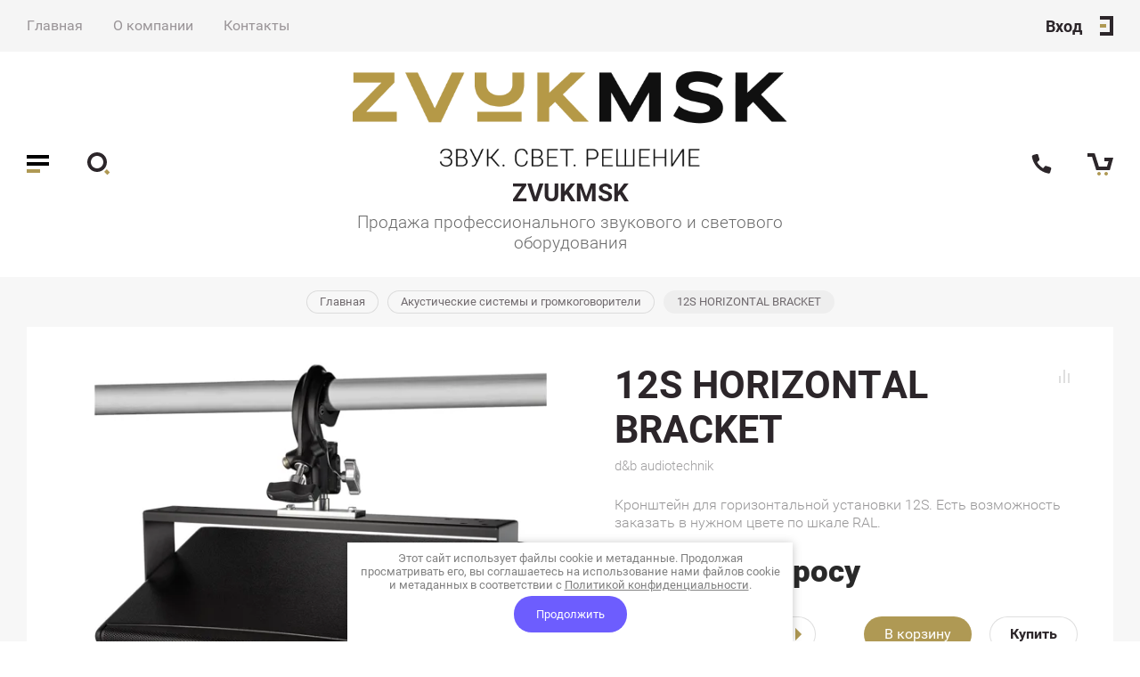

--- FILE ---
content_type: text/html; charset=utf-8
request_url: https://zvukmsk.ru/magazin/product/12s-horizontal-bracket
body_size: 26319
content:

	
			<!doctype html>
<html lang="ru">
<head>
<meta charset="utf-8">
<meta name="robots" content="all"/>
<title>12S HORIZONTAL BRACKET</title>
<!-- assets.top -->
<script src="/g/libs/nocopy/1.0.0/nocopy.for.all.js" ></script>
<!-- /assets.top -->


<meta name="description" content="12S HORIZONTAL BRACKET">
<meta name="keywords" content="12S HORIZONTAL BRACKET">
<meta name="SKYPE_TOOLBAR" content="SKYPE_TOOLBAR_PARSER_COMPATIBLE">
<meta name="viewport" content="width=device-width, initial-scale=1.0, maximum-scale=1.0, user-scalable=no">
<meta name="format-detection" content="telephone=no">
<meta http-equiv="x-rim-auto-match" content="none">

<link rel="stylesheet" href="/g/templates/shop2/2.82.2/css/jq_ui.css">
<link rel="stylesheet" href="/g/templates/shop2/2.82.2/css/lightgallery.css">
<link rel="stylesheet" href="/g/templates/shop2/2.82.2/css/uikit.min.css">
<link href="https://fonts.googleapis.com/css?family=Roboto:100,100i,300,300i,400,400i,500,500i,700,700i,900,900i&amp;subset=cyrillic" rel="stylesheet">

<script src="/g/libs/jquery/1.10.2/jquery.min.js"></script>
<script src="/g/libs/jqueryui/1.10.3/jquery-ui.min.js" charset="utf-8"></script>

	<link rel="stylesheet" href="/g/css/styles_articles_tpl.css">
<meta name="yandex-verification" content="ab5d1e1c8f2c6721" />

            <!-- 46b9544ffa2e5e73c3c971fe2ede35a5 -->
            <script src='/shared/s3/js/lang/ru.js'></script>
            <script src='/shared/s3/js/common.min.js'></script>
        <link rel='stylesheet' type='text/css' href='/shared/s3/css/calendar.css' /><link rel="stylesheet" href="/g/libs/lightgallery-proxy-to-hs/lightgallery.proxy.to.hs.min.css" media="all" async>
<script src="/g/libs/lightgallery-proxy-to-hs/lightgallery.proxy.to.hs.stub.min.js"></script>
<script src="/g/libs/lightgallery-proxy-to-hs/lightgallery.proxy.to.hs.js" async></script>
<link rel="icon" href="/favicon.jpg" type="image/jpeg">

<!--s3_require-->
<link rel="stylesheet" href="/g/basestyle/1.0.1/user/user.css" type="text/css"/>
<link rel="stylesheet" href="/g/basestyle/1.0.1/user/user.blue.css" type="text/css"/>
<script type="text/javascript" src="/g/basestyle/1.0.1/user/user.js" async></script>
<!--/s3_require-->

<!--s3_goal-->
<script src="/g/s3/goal/1.0.0/s3.goal.js"></script>
<script>new s3.Goal({map:{"271306":{"goal_id":"271306","object_id":"18755701","event":"submit","system":"metrika","label":"bay_one_click","code":"anketa"}}, goals: [], ecommerce:[{"ecommerce":{"detail":{"products":[{"id":"1167349504","name":"12S HORIZONTAL BRACKET","price":0,"brand":"d&amp;b audiotechnik","category":"Акустические системы и громкоговорители/Инсталляционные"}]}}}]});</script>
<!--/s3_goal-->
			
		
		
		
			<link rel="stylesheet" type="text/css" href="/g/shop2v2/default/css/theme.less.css">		
			<script type="text/javascript" src="/g/printme.js"></script>
		<script type="text/javascript" src="/g/shop2v2/default/js/tpl.js"></script>
		<script type="text/javascript" src="/g/shop2v2/default/js/baron.min.js"></script>
		
			<script type="text/javascript" src="/g/shop2v2/default/js/shop2.2.js"></script>
		
	<script type="text/javascript">shop2.init({"productRefs": [],"apiHash": {"getPromoProducts":"b386650f158fd02ffb8bc33f7c09e0bb","getSearchMatches":"d60acb9c85d5d4346c701e403c314414","getFolderCustomFields":"0185c9b260e659393382a17b16d0c202","getProductListItem":"5347f277ddeeea5694ebc8f310e0318e","cartAddItem":"225151ad086b1111dddce9e31315242f","cartRemoveItem":"24ee7331232a5d1d508672976b6e5918","cartUpdate":"0edbcfed4e869ba578e4cf9fb751c1f3","cartRemoveCoupon":"23abee970be7e1a00133e353bbd74142","cartAddCoupon":"a9494aca5fca9258bb847b64b7058a89","deliveryCalc":"0358db5909d15b2fc5617d648d39b4d6","printOrder":"95aea9f17ec747d50b2397d770254ec8","cancelOrder":"2baaf5da411d59db86031422b6cf8a6d","cancelOrderNotify":"2807024f339bfaadabbe7fdcbaf2c292","repeatOrder":"d23a672f86777c5516f697e7de9dab57","paymentMethods":"66db64d4e1f48b7c961ed9caf82b3396","compare":"bece784b3ce04c40ac3c597dca799a04"},"hash": null,"verId": 2899700,"mode": "product","step": "","uri": "/magazin","IMAGES_DIR": "/d/","my": {"price_fa_rouble":true,"buy_mod":true,"hide_article":true,"gr_buy_form_title":"\u041a\u0443\u043f\u0438\u0442\u044c","preorder_alias":"\u041a\u0443\u043f\u0438\u0442\u044c"},"shop2_cart_order_payments": 1,"cf_margin_price_enabled": 0,"maps_yandex_key":"","maps_google_key":""});</script>

<script src="/g/libs/jquery-formstyler/1.7.4/jquery.formstyler.min.js" charset="utf-8"></script>
<script src="/g/libs/lightgallery/v1.2.19/lightgallery.js"></script>
<script src="/g/libs/nouislider/7.0.10/jquery.nouislider.min.js" charset="utf-8"></script>
<script src="/g/libs/jquery-responsive-tabs/1.5.1/jquery.responsivetabs.min.js"></script>
<script src="/g/libs/jquery-slick/1.6.0/slick.min.js"></script>
<script src="/g/s3/misc/math/0.0.1/s3.math.js"></script>
<script src="/g/s3/misc/eventable/0.0.1/s3.eventable.js"></script>
<script src="/g/s3/menu/allin/0.0.3/s3.menu.allin.js"></script>
<script src="/g/libs/flexmenu/1.4.2/flexmenu.min.js"></script>

<script src="/g/templates/shop2/2.82.2/js/uikit.min.js"></script>
<script src="/g/templates/shop2/2.82.2/js/grid.min.js"></script>

<script src="/g/templates/shop2/2.82.2/js/animit.for.waslide.js"></script>
<script src="/g/templates/shop2/2.82.2/js/waslide.menu.js"></script>
<script src="/g/templates/shop2/2.82.2/js/matchHeight-min.js"></script>
<script src="/g/templates/shop2/2.82.2/js/jquery.bgdsize.js"></script>
<script src="/g/templates/shop2/2.82.2/js/s3.form.js" charset="utf-8"></script>
<script src="/t/v1206/images/js/shop_main.js"></script>
<link rel="stylesheet" href="/t/v1206/images/theme4/theme_cust.scss.css">

<!--[if lt IE 10]>
<script src="/g/libs/ie9-svg-gradient/0.0.1/ie9-svg-gradient.min.js"></script>
<script src="/g/libs/jquery-placeholder/2.0.7/jquery.placeholder.min.js"></script>
<script src="/g/libs/jquery-textshadow/0.0.1/jquery.textshadow.min.js"></script>
<script src="/g/s3/misc/ie/0.0.1/ie.js"></script>
<![endif]-->
<!--[if lt IE 9]>
<script src="/g/libs/html5shiv/html5.js"></script>
<![endif]-->
<link href="/t/v1206/images/site.addons.scss.css" rel="stylesheet" type="text/css" />
</head>
<body>
	<div class="site_wrapper product sand">
		
		<div class="cart_popup_wrapper">
			<div class="cart_popup_wrap_in">
				<div class="cart_popup_wrap">
					<div class="cart_popup_close">Закрыть</div>
					<div class="cart_popup_block">
						
						

	<div id="shop2-cart-preview">
		<div class="cart_prev_title">Корзина</div>
		<div class="cart_items_wr">
			<div class="cart_items_block"></div>
			<div class="cart_items_in">
								<div class="cart_preview_product">
					<div class="cart_options">
						<div class="cart-price">Корзина пуста</div>
					</div>
				</div>
							</div>
		</div>
	</div><!-- Cart Preview -->
						
					</div>
				</div>
			</div>
		</div>

		<div class="contacts_popup_wrapper">
			<div class="contacts_popup_wrap_in">
				<div class="contacts_popup_wrap">
					<div class="contacts_block_close">Закрыть</div>
					<div class="contacts_popup_block">

													<div class="contacts_block_title">Контакты</div>
												
												<div class="contacts_block_phones_wr">
							<div class="contacts_block_phones">
																	<div><a href="tel:+7 (495) 744-32-65">+7 (495) 744-32-65</a></div>
																	<div><a href="tel:info@zvukmsk.ru">info@zvukmsk.ru</a></div>
															</div>
													</div>
						
													<div class="contacts_block_address">
								Московская область, г. Химки, Вашутинское ш. 24Б
							</div>
												
													<div class="contacts_social_wrap">
								<div class="social_title">Мы в социальных сетях:</div>
																	<div class="social_bl_item">
										<a href="https://www.instagram.com/zvukmsk" target="_blank">
											<img src="/thumb/2/OCaWWTyr6vAKWKV-UuvTaw/38c38/d/210637-middle.png" alt="Instagram" />
										</a>
									</div>
																	<div class="social_bl_item">
										<a href="https://vk.com/zvukmskaudio" target="_blank">
											<img src="/thumb/2/f-7TnXKqdjXAwumIw-1PQQ/38c38/d/uq585s-sxz4.jpg" alt="VK" />
										</a>
									</div>
															</div>
						
					</div>
				</div>
			</div>
		</div>

		<div class="cabinet_popup_wrapper">
			<div class="cabinet_popup_wrap_in">
				<div class="cabinet_popup_wrap">
					<div class="cabinet_block_close">Закрыть</div>
					<div class="cabinet_popup_block">
						<div class="shop2-block login-form ">
	<div class="block-title">
		Кабинет
	</div>
	<div class="block-body">
		
			<form method="post" action="/registraciya">
				<input type="hidden" name="mode" value="login" />

				<div class="row login">
					<input placeholder="Логин" type="text" name="login" id="login" tabindex="1" value="" />
				</div>
				<div class="row">
					<input placeholder="Пароль" type="password" name="password" id="password" tabindex="2" value="" />
				</div>

				<div class="cab_form_btns">
					<div class="cab_enter_btn">
						<button type="submit" class="signin-btn" tabindex="3">Войти</button>
					</div>
					<div class="cab_form_in">
						<a href="/registraciya/forgot_password" class="forgot">Забыли пароль?</a><br/>
						<a href="/registraciya/register" class="register">Регистрация</a>
					</div>
				</div>
			<re-captcha data-captcha="recaptcha"
     data-name="captcha"
     data-sitekey="6LcNwrMcAAAAAOCVMf8ZlES6oZipbnEgI-K9C8ld"
     data-lang="ru"
     data-rsize="invisible"
     data-type="image"
     data-theme="light"></re-captcha></form>
			
						<div class="g-auth__row g-auth__social-min">
								



				
						<div class="g-form-field__title"><b>Также Вы можете войти через:</b></div>
			<div class="g-social">
																												<div class="g-social__row">
								<a href="/users/hauth/start/vkontakte?return_url=/magazin/product/12s-horizontal-bracket" class="g-social__item g-social__item--vk-large" rel="nofollow">Vkontakte</a>
							</div>
																
			</div>
			
		
	
			<div class="g-auth__personal-note">
									
			
							Я выражаю <a data-cke-saved-href="/registraciya/agreement" data-cke-pa-onclick="window.open(this.href, '', 'resizable=no,status=no,location=no,toolbar=no,menubar=no,fullscreen=no,scrollbars=no,dependent=no,width=500,left=500,height=700,top=700'); return false;" href="/registraciya/agreement">согласие на передачу и обработку персональных данных</a> в соответствии с <a data-cke-saved-href="/politika-konfidencialnosti" data-cke-pa-onclick="window.open(this.href, '', 'resizable=no,status=no,location=no,toolbar=no,menubar=no,fullscreen=no,scrollbars=no,dependent=no,width=500,left=500,height=700,top=700'); return false;" href="/politika-konfidencialnosti">Политикой конфиденциальности</a><br>
					</div>
				</div>
			
		
	</div>
</div>					</div>
				</div>
			</div>
		</div>

		<div class="search_popup_wrapper">
			<div class="search_popup_wrap_in">
				<div class="search_popup_wrap">
					<div class="search_block_close">Закрыть</div>
					<div class="search_popup_block">
						<div class="search_block_title">Поиск</div>
						<nav class="site_search_wr">
						    <form action="/search" method="get"  class="search_form" >
							    <input name="search" type="text" class="search_text" placeholder="Ключевое слово"/>
							    <input type="submit" class="search_button" value="" />
						    <re-captcha data-captcha="recaptcha"
     data-name="captcha"
     data-sitekey="6LcNwrMcAAAAAOCVMf8ZlES6oZipbnEgI-K9C8ld"
     data-lang="ru"
     data-rsize="invisible"
     data-type="image"
     data-theme="light"></re-captcha></form>
						    <div class="shop_search_btn"></div>
						</nav>
							
    
<div class="shop2-block search-form ">
	<div class="block-title row">
		Расширенный поиск
	</div>
	<div class="block-body">
		<form action="/magazin/search" enctype="multipart/form-data">
			<input type="hidden" name="sort_by" value=""/>
			
							<div class="row">
					<div class="row-title">Цена, руб.</div>
					<div class="row-body price">
						<div class="input_left">
							<input placeholder="от" name="s[price][min]" type="text" size="5" class="small" value="" />
						</div>
						<div class="input_right">
							<input placeholder="до" name="s[price][max]" type="text" size="5" class="small" value="" />
						</div>
					</div>
				</div>
			
							<div class="row">
					<label class="row-title" for="shop2-name">Название:</label>
					<div class="row-body">
						<input type="text" name="s[name]" size="20" id="shop2-name" value="" />
					</div>
				</div>
			
			
							<div class="row">
					<label class="row-title" for="shop2-text">Текст:</label>
					<div class="row-body">
						<input type="text" name="search_text" size="20" id="shop2-text"  value="" />
					</div>
				</div>
			
			
							<div class="row">
					<div class="row-title">Выберите категорию:</div>
					<div class="row-body">
						<select name="s[folder_id]" id="s[folder_id]" data-placeholder="Все категории">
							<option value="">Все категории</option>
																																                            <option value="181818701" >
		                                 Наушники
		                            </option>
		                        																	                            <option value="181819901" >
		                                &raquo; Беспроводные наушники
		                            </option>
		                        																	                            <option value="181820101" >
		                                &raquo; Вставные наушники
		                            </option>
		                        																	                            <option value="181819701" >
		                                &raquo; Наушники профессиональные и студийные
		                            </option>
		                        																	                            <option value="181818901" >
		                                 Акустические системы и громкоговорители
		                            </option>
		                        																	                            <option value="181820301" >
		                                &raquo; Концертные
		                            </option>
		                        																	                            <option value="213414901" >
		                                &raquo;&raquo; Точечные источники
		                            </option>
		                        																	                            <option value="42418704" >
		                                &raquo;&raquo;&raquo; Активные
		                            </option>
		                        																	                            <option value="42419304" >
		                                &raquo;&raquo;&raquo; Паcсивные
		                            </option>
		                        																	                            <option value="222193901" >
		                                &raquo;&raquo; Сценические мониторы
		                            </option>
		                        																	                            <option value="253266507" >
		                                &raquo;&raquo; Линейные массивы
		                            </option>
		                        																	                            <option value="181820501" >
		                                &raquo; Инсталляционные
		                            </option>
		                        																	                            <option value="181820701" >
		                                &raquo; Трансляционные
		                            </option>
		                        																	                            <option value="32263104" >
		                                &raquo;&raquo; Настенные громкоговорители
		                            </option>
		                        																	                            <option value="34983304" >
		                                &raquo;&raquo; Потолочные громкоговорители
		                            </option>
		                        																	                            <option value="36753704" >
		                                &raquo;&raquo; Подвесные громкоговорители
		                            </option>
		                        																	                            <option value="39768904" >
		                                &raquo;&raquo; Корпусные громкоговорители
		                            </option>
		                        																	                            <option value="217710701" >
		                                &raquo; Сабвуферы
		                            </option>
		                        																	                            <option value="42485304" >
		                                &raquo;&raquo; Активные
		                            </option>
		                        																	                            <option value="42485504" >
		                                &raquo;&raquo; Пассивные
		                            </option>
		                        																	                            <option value="210129102" >
		                                &raquo; Аксессуары, стойки и крепления для акустических систем
		                            </option>
		                        																	                            <option value="181819101" >
		                                 Микшерные пульты
		                            </option>
		                        																	                            <option value="181820901" >
		                                &raquo; Цифровые микшеры
		                            </option>
		                        																	                            <option value="181821101" >
		                                &raquo; Аналоговые микшеры
		                            </option>
		                        																	                            <option value="193515502" >
		                                &raquo; Аксессуары для цифровых микшеров
		                            </option>
		                        																	                            <option value="188504902" >
		                                &raquo; Стейдж - боксы
		                            </option>
		                        																	                            <option value="6824902" >
		                                 DJ Оборудование
		                            </option>
		                        																	                            <option value="6825102" >
		                                &raquo; DJ-контроллеры
		                            </option>
		                        																	                            <option value="6829302" >
		                                &raquo; DJ - проигрыватели
		                            </option>
		                        																	                            <option value="6842502" >
		                                &raquo; Микшеры для DJ
		                            </option>
		                        																	                            <option value="6844102" >
		                                &raquo; DJ-системы
		                            </option>
		                        																	                            <option value="103823302" >
		                                &raquo; Защитные кейсы и крышки для DJ оборудования
		                            </option>
		                        																	                            <option value="172803102" >
		                                &raquo; MIDI-контроллеры
		                            </option>
		                        																	                            <option value="172889102" >
		                                &raquo; DJ - наушники
		                            </option>
		                        																	                            <option value="180684902" >
		                                &raquo; Аксессуары для Dj наушников
		                            </option>
		                        																	                            <option value="37453704" >
		                                &raquo; Cумки, чехлы для DJ - оборудования
		                            </option>
		                        																	                            <option value="68839104" >
		                                &raquo; Аксессуары
		                            </option>
		                        																	                            <option value="68895904" >
		                                &raquo; Кейсы, сумки, чехлы для аудиоинтерфейсов
		                            </option>
		                        																	                            <option value="70001104" >
		                                &raquo; Кейсы, сумки, чехлы для MIDI-контроллеров
		                            </option>
		                        																	                            <option value="243644906" >
		                                &raquo; DJ - семплеры
		                            </option>
		                        																	                            <option value="257386306" >
		                                &raquo; Виниловые проигрыватели
		                            </option>
		                        																	                            <option value="181819501" >
		                                 Студийное оборудование
		                            </option>
		                        																	                            <option value="181821301" >
		                                &raquo; Студийные мониторы
		                            </option>
		                        																	                            <option value="181821501" >
		                                &raquo; Наушники студийные
		                            </option>
		                        																	                            <option value="181821701" >
		                                &raquo; Аудиоинтерфейсы
		                            </option>
		                        																	                            <option value="19543302" >
		                                &raquo; Аксессуары и стойки
		                            </option>
		                        																	                            <option value="59366902" >
		                                &raquo; Кронштейны
		                            </option>
		                        																	                            <option value="63396102" >
		                                &raquo; Студийные микрофоны
		                            </option>
		                        																	                            <option value="130672902" >
		                                &raquo; Звуковое оборудование
		                            </option>
		                        																	                            <option value="249694506" >
		                                 Прокат оборудования
		                            </option>
		                        																	                            <option value="251497106" >
		                                &raquo; DJ - оборудование
		                            </option>
		                        																	                            <option value="251498106" >
		                                &raquo; Акустические системы
		                            </option>
		                        																	                            <option value="251518706" >
		                                &raquo; Микрофоны
		                            </option>
		                        																	                            <option value="251496306" >
		                                 Караоке
		                            </option>
		                        																	                            <option value="251496506" >
		                                &raquo; Караоке - системы
		                            </option>
		                        																	                            <option value="251531306" >
		                                &raquo; Аудиосистемы
		                            </option>
		                        																	                            <option value="217080302" >
		                                 Световое оборудование
		                            </option>
		                        																	                            <option value="198361706" >
		                                &raquo; DMX-пульты, контроллеры
		                            </option>
		                        																	                            <option value="100609907" >
		                                &raquo; Аксессуары, крепежи
		                            </option>
		                        																	                            <option value="100610507" >
		                                &raquo; Системы управления светом
		                            </option>
		                        																	                            <option value="181821901" >
		                                 Микрофоны и радиосистемы
		                            </option>
		                        																	                            <option value="181822101" >
		                                &raquo; Радиосистемы
		                            </option>
		                        																	                            <option value="222317901" >
		                                &raquo;&raquo; Радиосистемы вокальные
		                            </option>
		                        																	                            <option value="69311707" >
		                                &raquo;&raquo; Радиосистемы Sennheiser
		                            </option>
		                        																	                            <option value="181822301" >
		                                &raquo; Микрофоны проводные
		                            </option>
		                        																	                            <option value="222317301" >
		                                &raquo;&raquo; Микрофоны вокальные
		                            </option>
		                        																	                            <option value="7587504" >
		                                &raquo;&raquo; Инструментальные микрофоны
		                            </option>
		                        																	                            <option value="213236702" >
		                                &raquo; Аксессуары для микрофонов и радиосистем
		                            </option>
		                        																	                            <option value="37396304" >
		                                 Усилители мощности
		                            </option>
		                        																	                            <option value="37397304" >
		                                &raquo; Трансляционные усилители мощности
		                            </option>
		                        																	                            <option value="37553904" >
		                                &raquo; Аксессуары для усилителей мощности
		                            </option>
		                        																	                            <option value="163346304" >
		                                 Усилители мощности премиум класса
		                            </option>
		                        																	                            <option value="181819301" >
		                                 Кабельная продукция
		                            </option>
		                        																	                            <option value="191526301" >
		                                &raquo; Кабели
		                            </option>
		                        																	                            <option value="226423301" >
		                                &raquo;&raquo; Микрофонные кабели
		                            </option>
		                        																	                            <option value="226429501" >
		                                &raquo;&raquo; Спикерные кабели
		                            </option>
		                        																	                            <option value="226429701" >
		                                &raquo;&raquo; Инструментальные кабели
		                            </option>
		                        																	                            <option value="165239304" >
		                                &raquo;&raquo; Готовые кабели
		                            </option>
		                        																	                            <option value="191526701" >
		                                &raquo; Разъемы
		                            </option>
		                        																	                            <option value="18153904" >
		                                 Приборы обработки звука
		                            </option>
		                        																	                            <option value="18154104" >
		                                &raquo; Ди-боксы
		                            </option>
		                        																	                            <option value="191702104" >
		                                 Клавишные инструменты
		                            </option>
		                        																	                            <option value="91346904" >
		                                &raquo; Синтезаторы
		                            </option>
		                        																	                            <option value="191690504" >
		                                &raquo; MIDI-Клавиатуры
		                            </option>
		                        																	                            <option value="71623706" >
		                                 TV
		                            </option>
		                        																	                            <option value="253585507" >
		                                &raquo; TV2
		                            </option>
		                        																	                            <option value="458529309" >
		                                 Инсталляция
		                            </option>
		                        																	                            <option value="177462313" >
		                                 Интерактивная панель
		                            </option>
		                        													</select>
					</div>
				</div>

				<div class="row" id="shop2_search_custom_fields"></div>
			
						
							<div class="row">
					<div class="row-title">Производитель:</div>
					<div class="row-body">
						<select name="s[vendor_id]" data-placeholder="Все производители">
							<option value="">Все</option>          
		                    		                        <option value="31770701" >RCF</option>
		                    		                        <option value="31772501" >beyerdynamic</option>
		                    		                        <option value="31772701" >HEDD</option>
		                    		                        <option value="31772901" >KLOTZ</option>
		                    		                        <option value="31773101" >Cloud</option>
		                    		                        <option value="31773301" >euromet</option>
		                    		                        <option value="31773501" >NEUTRIK</option>
		                    		                        <option value="31773701" >Pioneer</option>
		                    		                        <option value="46093301" >Shure</option>
		                    		                        <option value="46987701" >Soundcraft</option>
		                    		                        <option value="46987901" >RME</option>
		                    		                        <option value="46988101" >AKG</option>
		                    		                        <option value="49103101" >Universal Audio</option>
		                    		                        <option value="1827302" >Sennheiser</option>
		                    		                        <option value="3904702" >Behringer</option>
		                    		                        <option value="4185902" >AST</option>
		                    		                        <option value="4186702" >EVOLUTION</option>
		                    		                        <option value="4775502" >IsoAcoustics</option>
		                    		                        <option value="6757702" >MIDAS</option>
		                    		                        <option value="8088902" >Native Instruments</option>
		                    		                        <option value="11876502" >AMPHENOL</option>
		                    		                        <option value="14133702" >ADAM</option>
		                    		                        <option value="15781102" >Denon DJ</option>
		                    		                        <option value="15782502" >GENELEC</option>
		                    		                        <option value="15788302" >Apogee</option>
		                    		                        <option value="20959102" >Electro-Voice</option>
		                    		                        <option value="28628102" >FOCAL PROFESSIONAL</option>
		                    		                        <option value="32286302" >FOCUSRITE</option>
		                    		                        <option value="41577102" >Allen &amp; Heath</option>
		                    		                        <option value="43344902" >Technics</option>
		                    		                        <option value="47193502" >AIAIAI</option>
		                    		                        <option value="49252302" >YAMAHA</option>
		                    		                        <option value="51463502" >QSC</option>
		                    		                        <option value="53985102" >Avid</option>
		                    		                        <option value="54316502" >NEUMANN</option>
		                    		                        <option value="55514502" >INVOTONE</option>
		                    		                        <option value="57277702" >INVOLIGHT</option>
		                    		                        <option value="59379702" >SHOWTEC</option>
		                    		                        <option value="4642504" >ARX</option>
		                    		                        <option value="7209304" >dB Technologies</option>
		                    		                        <option value="9178504" >UDG</option>
		                    		                        <option value="12169504" >AUDAC</option>
		                    		                        <option value="18958104" >d&amp;b audiotechnik</option>
		                    		                        <option value="21948904" >Waldorf</option>
		                    		                        <option value="28021704" >GATOR</option>
		                    		                        <option value="29460304" >Vanguard</option>
		                    		                        <option value="29460704" >L-Acoustics</option>
		                    		                        <option value="34078104" >Xline</option>
		                    		                        <option value="38305704" >ONSTAGE</option>
		                    		                        <option value="39485104" >K&amp;M</option>
		                    		                        <option value="39485304" >QUIK LOK</option>
		                    		                        <option value="43760904" >Gravity</option>
		                    		                        <option value="44564904" >AKAI PRO</option>
		                    		                        <option value="44883104" >Arturia</option>
		                    		                        <option value="49845104" >ROBE</option>
		                    		                        <option value="49906104" >DJ BAG</option>
		                    		                        <option value="2143705" >PreSonus</option>
		                    		                        <option value="2143905" >Turbosound</option>
		                    		                        <option value="9695705" >Studio Evolution</option>
		                    		                        <option value="21942905" >Solid State Logic</option>
		                    		                        <option value="36765705" >TEMPO</option>
		                    		                        <option value="14098506" >SAMSUNG</option>
		                    		                        <option value="25800906" >FBT</option>
		                    		                        <option value="25809306" >tannoy</option>
		                    		                        <option value="26127306" >JBL</option>
		                    		                        <option value="39899506" >Sunlite</option>
		                    		                        <option value="15441707" >Montarbo</option>
		                    		                        <option value="17523907" >CLAYPAKY</option>
		                    		                        <option value="17831707" >LIGHT SKY</option>
		                    		                        <option value="18010307" >I LIGHTING</option>
		                    		                        <option value="38576107" >Soundking</option>
		                    		                        <option value="42006307" >RANE</option>
		                    		                        <option value="42006707" >Numark</option>
		                    		                        <option value="19595309" >CANARE</option>
		                    		                        <option value="59607709" >Alphatheta</option>
		                    		                        <option value="63226309" >TEILS3</option>
		                    		                        <option value="11514713" >AZGAR</option>
		                    						</select>
					</div>
				</div>
			
											    <div class="row">
				        <div class="row-title">В транзите:</div>
				        <div class="row-body">
				            				            <select name="s[flags][343906]" data-placeholder="Все">
					            <option value="">Все</option>
					            <option value="1">да</option>
					            <option value="0">нет</option>
					        </select>
				        </div>
				    </div>
		    												    <div class="row">
				        <div class="row-title">ХИТ ПРОДАЖ:</div>
				        <div class="row-body">
				            				            <select name="s[flags][622702]" data-placeholder="Все">
					            <option value="">Все</option>
					            <option value="1">да</option>
					            <option value="0">нет</option>
					        </select>
				        </div>
				    </div>
		    												    <div class="row">
				        <div class="row-title">В наличии:</div>
				        <div class="row-body">
				            				            <select name="s[flags][625502]" data-placeholder="Все">
					            <option value="">Все</option>
					            <option value="1">да</option>
					            <option value="0">нет</option>
					        </select>
				        </div>
				    </div>
		    												    <div class="row">
				        <div class="row-title">Под заказ:</div>
				        <div class="row-body">
				            				            <select name="s[flags][1064309]" data-placeholder="Все">
					            <option value="">Все</option>
					            <option value="1">да</option>
					            <option value="0">нет</option>
					        </select>
				        </div>
				    </div>
		    												    <div class="row">
				        <div class="row-title">Новинка:</div>
				        <div class="row-body">
				            				            <select name="s[flags][2]" data-placeholder="Все">
					            <option value="">Все</option>
					            <option value="1">да</option>
					            <option value="0">нет</option>
					        </select>
				        </div>
				    </div>
		    												    <div class="row">
				        <div class="row-title">Спецпредложение:</div>
				        <div class="row-body">
				            				            <select name="s[flags][1]" data-placeholder="Все">
					            <option value="">Все</option>
					            <option value="1">да</option>
					            <option value="0">нет</option>
					        </select>
				        </div>
				    </div>
		    				
							<div class="row">
					<div class="row-title">Результатов на странице:</div>
					<div class="row-body">
						<select name="s[products_per_page]">
											            					            					            <option value="5">5</option>
				            					            					            <option value="20">20</option>
				            					            					            <option value="35">35</option>
				            					            					            <option value="50">50</option>
				            					            					            <option value="65">65</option>
				            					            					            <option value="80">80</option>
				            					            					            <option value="95">95</option>
				            						</select>
					</div>
				</div>
			
			<div class="row-button">
				<button type="submit" class="search-btn">Найти</button>
			</div>

		<re-captcha data-captcha="recaptcha"
     data-name="captcha"
     data-sitekey="6LcNwrMcAAAAAOCVMf8ZlES6oZipbnEgI-K9C8ld"
     data-lang="ru"
     data-rsize="invisible"
     data-type="image"
     data-theme="light"></re-captcha></form>
	</div>
</div><!-- Search Form -->					</div>
				</div>
			</div>
		</div>

		<div class="cat_popup_wrapper">
			<div class="cat_popup_wrap">
				<div class="cat_popup_block">

					<div class="cat_popup_close">Закрыть</div>
					<div class="cab_btn_wrap">
						<div class="cab_popup_btn"><span>Вход</span></div>
					</div>
					<div class="cat_popup_title">Каталог</div>

									        <ul class="popup_menu menu-default">
				            				                				            				                				
				                    				
				                    				                        <li class="has">
				                        	<a href="/magazin/folder/naushniki"><span class="menu_item">Наушники</span><ins>(23)</ins><span class="open_ul_p"></span></a>
				                    				
				                    				
				                				            				                				
				                    				                        				                            <ul>
				                        				                    				
				                    				                        <li class="">
				                        	<a href="/magazin/folder/naushniki-bluetooth"><span class="menu_item">Беспроводные наушники</span></a>
				                    				
				                    				
				                				            				                				
				                    				                        				                            </li>
				                            				                        				                    				
				                    				                        <li class="">
				                        	<a href="/magazin/folder/nakladnyye-naushniki"><span class="menu_item">Вставные наушники</span></a>
				                    				
				                    				
				                				            				                				
				                    				                        				                            </li>
				                            				                        				                    				
				                    				                        <li class="">
				                        	<a href="/magazin/folder/polnorazmernyye-naushniki"><span class="menu_item">Наушники профессиональные и студийные</span></a>
				                    				
				                    				
				                				            				                				
				                    				                        				                            </li>
				                            				                                </ul>
				                                </li>
				                            				                        				                    				
				                    				                        <li class="has">
				                        	<a href="/magazin/folder/akusticheskiye-sistemy"><span class="menu_item">Акустические системы и громкоговорители</span><ins>(549)</ins><span class="open_ul_p"></span></a>
				                    				
				                    				
				                				            				                				
				                    				                        				                            <ul>
				                        				                    				
				                    				                        <li class="has">
				                        	<a href="/magazin/folder/napolnaya-akustika"><span class="menu_item">Концертные</span><span class="open_ul_p"></span></a>
				                    				
				                    				
				                				            				                				
				                    				                        				                            <ul>
				                        				                    				
				                    				                        <li class="has">
				                        	<a href="/magazin/folder/tochechnye-istochniki"><span class="menu_item">Точечные источники</span><span class="open_ul_p"></span></a>
				                    				
				                    				
				                				            				                				
				                    				                        				                            <ul>
				                        				                    				
				                    				                        <li class="">
				                        	<a href="/magazin/folder/aktivnye-1"><span class="menu_item">Активные</span></a>
				                    				
				                    				
				                				            				                				
				                    				                        				                            </li>
				                            				                        				                    				
				                    				                        <li class="">
				                        	<a href="/magazin/folder/pasivnye"><span class="menu_item">Паcсивные</span></a>
				                    				
				                    				
				                				            				                				
				                    				                        				                            </li>
				                            				                                </ul>
				                                </li>
				                            				                        				                    				
				                    				                        <li class="">
				                        	<a href="/magazin/folder/scenicheskie-monitory"><span class="menu_item">Сценические мониторы</span></a>
				                    				
				                    				
				                				            				                				
				                    				                        				                            </li>
				                            				                        				                    				
				                    				                        <li class="">
				                        	<a href="/folder/253266507"><span class="menu_item">Линейные массивы</span></a>
				                    				
				                    				
				                				            				                				
				                    				                        				                            </li>
				                            				                                </ul>
				                                </li>
				                            				                        				                    				
				                    				                        <li class="">
				                        	<a href="/magazin/folder/polochnaya-akustika"><span class="menu_item">Инсталляционные</span></a>
				                    				
				                    				
				                				            				                				
				                    				                        				                            </li>
				                            				                        				                    				
				                    				                        <li class="has">
				                        	<a href="/magazin/folder/nastennaya-akustika"><span class="menu_item">Трансляционные</span><span class="open_ul_p"></span></a>
				                    				
				                    				
				                				            				                				
				                    				                        				                            <ul>
				                        				                    				
				                    				                        <li class="">
				                        	<a href="/magazin/folder/nastennye-gromkogovoriteli"><span class="menu_item">Настенные громкоговорители</span></a>
				                    				
				                    				
				                				            				                				
				                    				                        				                            </li>
				                            				                        				                    				
				                    				                        <li class="">
				                        	<a href="/magazin/folder/potolochnye-gromkogovoriteli"><span class="menu_item">Потолочные громкоговорители</span></a>
				                    				
				                    				
				                				            				                				
				                    				                        				                            </li>
				                            				                        				                    				
				                    				                        <li class="">
				                        	<a href="/magazin/folder/podvesnye-gromkogovoriteli"><span class="menu_item">Подвесные громкоговорители</span></a>
				                    				
				                    				
				                				            				                				
				                    				                        				                            </li>
				                            				                        				                    				
				                    				                        <li class="">
				                        	<a href="/magazin/folder/korpusnye-gromkogovoriteli"><span class="menu_item">Корпусные громкоговорители</span></a>
				                    				
				                    				
				                				            				                				
				                    				                        				                            </li>
				                            				                                </ul>
				                                </li>
				                            				                        				                    				
				                    				                        <li class="has">
				                        	<a href="/magazin/folder/sabvufery"><span class="menu_item">Сабвуферы</span><span class="open_ul_p"></span></a>
				                    				
				                    				
				                				            				                				
				                    				                        				                            <ul>
				                        				                    				
				                    				                        <li class="">
				                        	<a href="/magazin/folder/aktivnye"><span class="menu_item">Активные</span></a>
				                    				
				                    				
				                				            				                				
				                    				                        				                            </li>
				                            				                        				                    				
				                    				                        <li class="">
				                        	<a href="/magazin/folder/passivnye"><span class="menu_item">Пассивные</span></a>
				                    				
				                    				
				                				            				                				
				                    				                        				                            </li>
				                            				                                </ul>
				                                </li>
				                            				                        				                    				
				                    				                        <li class="">
				                        	<a href="/magazin/folder/aksessuary-dlya-akusticheskih-sistem"><span class="menu_item">Аксессуары, стойки и крепления для акустических систем</span></a>
				                    				
				                    				
				                				            				                				
				                    				                        				                            </li>
				                            				                                </ul>
				                                </li>
				                            				                        				                    				
				                    				                        <li class="has">
				                        	<a href="/magazin/folder/mikshernyye-pulty"><span class="menu_item">Микшерные пульты</span><ins>(88)</ins><span class="open_ul_p"></span></a>
				                    				
				                    				
				                				            				                				
				                    				                        				                            <ul>
				                        				                    				
				                    				                        <li class="">
				                        	<a href="/magazin/folder/tsifrovyye-mikshery"><span class="menu_item">Цифровые микшеры</span></a>
				                    				
				                    				
				                				            				                				
				                    				                        				                            </li>
				                            				                        				                    				
				                    				                        <li class="">
				                        	<a href="/magazin/folder/analogovyye-mikshery"><span class="menu_item">Аналоговые микшеры</span></a>
				                    				
				                    				
				                				            				                				
				                    				                        				                            </li>
				                            				                        				                    				
				                    				                        <li class="">
				                        	<a href="/magazin/folder/aksessuary-dlya-cifrovyh-miksherov"><span class="menu_item">Аксессуары для цифровых микшеров</span></a>
				                    				
				                    				
				                				            				                				
				                    				                        				                            </li>
				                            				                        				                    				
				                    				                        <li class="">
				                        	<a href="/magazin/folder/stejdzh-boksy"><span class="menu_item">Стейдж - боксы</span></a>
				                    				
				                    				
				                				            				                				
				                    				                        				                            </li>
				                            				                                </ul>
				                                </li>
				                            				                        				                    				
				                    				                        <li class="has">
				                        	<a href="/magazin/folder/dj-oborudovanie"><span class="menu_item">DJ Оборудование</span><ins>(56)</ins><span class="open_ul_p"></span></a>
				                    				
				                    				
				                				            				                				
				                    				                        				                            <ul>
				                        				                    				
				                    				                        <li class="">
				                        	<a href="/magazin/folder/dj-kontrollery"><span class="menu_item">DJ-контроллеры</span></a>
				                    				
				                    				
				                				            				                				
				                    				                        				                            </li>
				                            				                        				                    				
				                    				                        <li class="">
				                        	<a href="/magazin/folder/cd-proigryvateli-dlya-dj"><span class="menu_item">DJ - проигрыватели</span></a>
				                    				
				                    				
				                				            				                				
				                    				                        				                            </li>
				                            				                        				                    				
				                    				                        <li class="">
				                        	<a href="/magazin/folder/mikshery-dlya-dj"><span class="menu_item">Микшеры для DJ</span></a>
				                    				
				                    				
				                				            				                				
				                    				                        				                            </li>
				                            				                        				                    				
				                    				                        <li class="">
				                        	<a href="/magazin/folder/dj-sistemy"><span class="menu_item">DJ-системы</span></a>
				                    				
				                    				
				                				            				                				
				                    				                        				                            </li>
				                            				                        				                    				
				                    				                        <li class="">
				                        	<a href="/magazin/folder/zashchitnye-kryshki-dlya-dj-tehniki"><span class="menu_item">Защитные кейсы и крышки для DJ оборудования</span></a>
				                    				
				                    				
				                				            				                				
				                    				                        				                            </li>
				                            				                        				                    				
				                    				                        <li class="">
				                        	<a href="/magazin/folder/midi-kontrollery"><span class="menu_item">MIDI-контроллеры</span></a>
				                    				
				                    				
				                				            				                				
				                    				                        				                            </li>
				                            				                        				                    				
				                    				                        <li class="">
				                        	<a href="/magazin/folder/dj-naushniki"><span class="menu_item">DJ - наушники</span></a>
				                    				
				                    				
				                				            				                				
				                    				                        				                            </li>
				                            				                        				                    				
				                    				                        <li class="">
				                        	<a href="/magazin/folder/aksessuary-dlya-dj-naushnikov"><span class="menu_item">Аксессуары для Dj наушников</span></a>
				                    				
				                    				
				                				            				                				
				                    				                        				                            </li>
				                            				                        				                    				
				                    				                        <li class="">
				                        	<a href="/magazin/folder/cumki-chehly-dlya-dj-kontrolerov"><span class="menu_item">Cумки, чехлы для DJ - оборудования</span></a>
				                    				
				                    				
				                				            				                				
				                    				                        				                            </li>
				                            				                        				                    				
				                    				                        <li class="">
				                        	<a href="/magazin/folder/aksessuary"><span class="menu_item">Аксессуары</span></a>
				                    				
				                    				
				                				            				                				
				                    				                        				                            </li>
				                            				                        				                    				
				                    				                        <li class="">
				                        	<a href="/magazin/folder/kejsy-sumki-chehly-dlya-audiointerfejsov"><span class="menu_item">Кейсы, сумки, чехлы для аудиоинтерфейсов</span></a>
				                    				
				                    				
				                				            				                				
				                    				                        				                            </li>
				                            				                        				                    				
				                    				                        <li class="">
				                        	<a href="/magazin/folder/kejsy-sumki-chehly-dlya-midi-kontrollerov"><span class="menu_item">Кейсы, сумки, чехлы для MIDI-контроллеров</span></a>
				                    				
				                    				
				                				            				                				
				                    				                        				                            </li>
				                            				                        				                    				
				                    				                        <li class="">
				                        	<a href="/magazin/folder/dj-semplery"><span class="menu_item">DJ - семплеры</span></a>
				                    				
				                    				
				                				            				                				
				                    				                        				                            </li>
				                            				                        				                    				
				                    				                        <li class="">
				                        	<a href="/magazin/folder/vinilovye-proigryvateli"><span class="menu_item">Виниловые проигрыватели</span></a>
				                    				
				                    				
				                				            				                				
				                    				                        				                            </li>
				                            				                                </ul>
				                                </li>
				                            				                        				                    				
				                    				                        <li class="has">
				                        	<a href="/magazin/folder/studiynoye-oborudovaniye"><span class="menu_item">Студийное оборудование</span><ins>(182)</ins><span class="open_ul_p"></span></a>
				                    				
				                    				
				                				            				                				
				                    				                        				                            <ul>
				                        				                    				
				                    				                        <li class="">
				                        	<a href="/magazin/folder/studiynyye-monitory"><span class="menu_item">Студийные мониторы</span></a>
				                    				
				                    				
				                				            				                				
				                    				                        				                            </li>
				                            				                        				                    				
				                    				                        <li class="">
				                        	<a href="/magazin/folder/naushniki-studiynyye"><span class="menu_item">Наушники студийные</span></a>
				                    				
				                    				
				                				            				                				
				                    				                        				                            </li>
				                            				                        				                    				
				                    				                        <li class="">
				                        	<a href="/magazin/folder/zvukoizolyatsiya"><span class="menu_item">Аудиоинтерфейсы</span></a>
				                    				
				                    				
				                				            				                				
				                    				                        				                            </li>
				                            				                        				                    				
				                    				                        <li class="">
				                        	<a href="/magazin/folder/akssesuary-i-stojki"><span class="menu_item">Аксессуары и стойки</span></a>
				                    				
				                    				
				                				            				                				
				                    				                        				                            </li>
				                            				                        				                    				
				                    				                        <li class="">
				                        	<a href="/magazin/folder/kronshtejny"><span class="menu_item">Кронштейны</span></a>
				                    				
				                    				
				                				            				                				
				                    				                        				                            </li>
				                            				                        				                    				
				                    				                        <li class="">
				                        	<a href="/magazin/folder/studijnye-mikrofony"><span class="menu_item">Студийные микрофоны</span></a>
				                    				
				                    				
				                				            				                				
				                    				                        				                            </li>
				                            				                        				                    				
				                    				                        <li class="">
				                        	<a href="/magazin/folder/zvukovoe-oborudovanie"><span class="menu_item">Звуковое оборудование</span></a>
				                    				
				                    				
				                				            				                				
				                    				                        				                            </li>
				                            				                                </ul>
				                                </li>
				                            				                        				                    				
				                    				                        <li class="has">
				                        	<a href="/magazin/folder/prokat-oborudovaniya"><span class="menu_item">Прокат оборудования</span><ins>(7)</ins><span class="open_ul_p"></span></a>
				                    				
				                    				
				                				            				                				
				                    				                        				                            <ul>
				                        				                    				
				                    				                        <li class="">
				                        	<a href="/magazin/folder/dj-oborudovanie-1"><span class="menu_item">DJ - оборудование</span></a>
				                    				
				                    				
				                				            				                				
				                    				                        				                            </li>
				                            				                        				                    				
				                    				                        <li class="">
				                        	<a href="/magazin/folder/akusticheskie-sistemy"><span class="menu_item">Акустические системы</span></a>
				                    				
				                    				
				                				            				                				
				                    				                        				                            </li>
				                            				                        				                    				
				                    				                        <li class="">
				                        	<a href="/magazin/folder/mikrofony"><span class="menu_item">Микрофоны</span></a>
				                    				
				                    				
				                				            				                				
				                    				                        				                            </li>
				                            				                                </ul>
				                                </li>
				                            				                        				                    				
				                    				                        <li class="has">
				                        	<a href="/magazin/folder/karaoke"><span class="menu_item">Караоке</span><ins>(14)</ins><span class="open_ul_p"></span></a>
				                    				
				                    				
				                				            				                				
				                    				                        				                            <ul>
				                        				                    				
				                    				                        <li class="">
				                        	<a href="/magazin/folder/karaoke-sistemy"><span class="menu_item">Караоке - системы</span></a>
				                    				
				                    				
				                				            				                				
				                    				                        				                            </li>
				                            				                        				                    				
				                    				                        <li class="">
				                        	<a href="/magazin/folder/audiosistemy"><span class="menu_item">Аудиосистемы</span></a>
				                    				
				                    				
				                				            				                				
				                    				                        				                            </li>
				                            				                                </ul>
				                                </li>
				                            				                        				                    				
				                    				                        <li class="has">
				                        	<a href="/magazin/folder/svetovye-pribory"><span class="menu_item">Световое оборудование</span><ins>(221)</ins><span class="open_ul_p"></span></a>
				                    				
				                    				
				                				            				                				
				                    				                        				                            <ul>
				                        				                    				
				                    				                        <li class="">
				                        	<a href="/magazin/folder/dmx-pulty-kontrollery"><span class="menu_item">DMX-пульты, контроллеры</span></a>
				                    				
				                    				
				                				            				                				
				                    				                        				                            </li>
				                            				                        				                    				
				                    				                        <li class="">
				                        	<a href="/magazin/folder/aksessuary-krepezhi"><span class="menu_item">Аксессуары, крепежи</span></a>
				                    				
				                    				
				                				            				                				
				                    				                        				                            </li>
				                            				                        				                    				
				                    				                        <li class="">
				                        	<a href="/magazin/folder/sistemy-upravleniya-svetom"><span class="menu_item">Системы управления светом</span></a>
				                    				
				                    				
				                				            				                				
				                    				                        				                            </li>
				                            				                                </ul>
				                                </li>
				                            				                        				                    				
				                    				                        <li class="has">
				                        	<a href="/magazin/folder/mikrofony-i-radiosistemy"><span class="menu_item">Микрофоны и радиосистемы</span><ins>(208)</ins><span class="open_ul_p"></span></a>
				                    				
				                    				
				                				            				                				
				                    				                        				                            <ul>
				                        				                    				
				                    				                        <li class="has">
				                        	<a href="/magazin/folder/mikrofony-besprovodnyye"><span class="menu_item">Радиосистемы</span><span class="open_ul_p"></span></a>
				                    				
				                    				
				                				            				                				
				                    				                        				                            <ul>
				                        				                    				
				                    				                        <li class="">
				                        	<a href="/magazin/folder/radiosistemy-vokalnye"><span class="menu_item">Радиосистемы вокальные</span></a>
				                    				
				                    				
				                				            				                				
				                    				                        				                            </li>
				                            				                        				                    				
				                    				                        <li class="">
				                        	<a href="/magazin/folder/radiosistemy-sennheiser"><span class="menu_item">Радиосистемы Sennheiser</span></a>
				                    				
				                    				
				                				            				                				
				                    				                        				                            </li>
				                            				                                </ul>
				                                </li>
				                            				                        				                    				
				                    				                        <li class="has">
				                        	<a href="/magazin/folder/mikrofony-provodnyye"><span class="menu_item">Микрофоны проводные</span><span class="open_ul_p"></span></a>
				                    				
				                    				
				                				            				                				
				                    				                        				                            <ul>
				                        				                    				
				                    				                        <li class="">
				                        	<a href="/magazin/folder/mikrofony-vokalnye"><span class="menu_item">Микрофоны вокальные</span></a>
				                    				
				                    				
				                				            				                				
				                    				                        				                            </li>
				                            				                        				                    				
				                    				                        <li class="">
				                        	<a href="/magazin/folder/instrumentalnye-mikrofony"><span class="menu_item">Инструментальные микрофоны</span></a>
				                    				
				                    				
				                				            				                				
				                    				                        				                            </li>
				                            				                                </ul>
				                                </li>
				                            				                        				                    				
				                    				                        <li class="">
				                        	<a href="/magazin/folder/aksessuary-dlya-mikrofonov-i-radiosistem"><span class="menu_item">Аксессуары для микрофонов и радиосистем</span></a>
				                    				
				                    				
				                				            				                				
				                    				                        				                            </li>
				                            				                                </ul>
				                                </li>
				                            				                        				                    				
				                    				                        <li class="has">
				                        	<a href="/magazin/folder/usiliteli-moshchnosti"><span class="menu_item">Усилители мощности</span><ins>(22)</ins><span class="open_ul_p"></span></a>
				                    				
				                    				
				                				            				                				
				                    				                        				                            <ul>
				                        				                    				
				                    				                        <li class="">
				                        	<a href="/magazin/folder/translyacionnye-usiliteli-moshchnosti"><span class="menu_item">Трансляционные усилители мощности</span></a>
				                    				
				                    				
				                				            				                				
				                    				                        				                            </li>
				                            				                        				                    				
				                    				                        <li class="">
				                        	<a href="/magazin/folder/aksessuary-dlya-usilitelej-moshchnosti"><span class="menu_item">Аксессуары для усилителей мощности</span></a>
				                    				
				                    				
				                				            				                				
				                    				                        				                            </li>
				                            				                                </ul>
				                                </li>
				                            				                        				                    				
				                    				                        <li class="">
				                        	<a href="/magazin/folder/usiliteli-moshchnosti-premium-klassa"><span class="menu_item">Усилители мощности премиум класса</span><ins>(10)</ins></a>
				                    				
				                    				
				                				            				                				
				                    				                        				                            </li>
				                            				                        				                    				
				                    				                        <li class="has">
				                        	<a href="/magazin/folder/smart-kolonki"><span class="menu_item">Кабельная продукция</span><ins>(70)</ins><span class="open_ul_p"></span></a>
				                    				
				                    				
				                				            				                				
				                    				                        				                            <ul>
				                        				                    				
				                    				                        <li class="has">
				                        	<a href="/magazin/folder/kabeli"><span class="menu_item">Кабели</span><span class="open_ul_p"></span></a>
				                    				
				                    				
				                				            				                				
				                    				                        				                            <ul>
				                        				                    				
				                    				                        <li class="">
				                        	<a href="/magazin/folder/mikrofonnye"><span class="menu_item">Микрофонные кабели</span></a>
				                    				
				                    				
				                				            				                				
				                    				                        				                            </li>
				                            				                        				                    				
				                    				                        <li class="">
				                        	<a href="/magazin/folder/spikernye-kabeli"><span class="menu_item">Спикерные кабели</span></a>
				                    				
				                    				
				                				            				                				
				                    				                        				                            </li>
				                            				                        				                    				
				                    				                        <li class="">
				                        	<a href="/magazin/folder/instrumentalnye-kabeli"><span class="menu_item">Инструментальные кабели</span></a>
				                    				
				                    				
				                				            				                				
				                    				                        				                            </li>
				                            				                        				                    				
				                    				                        <li class="">
				                        	<a href="/magazin/folder/gotovye-kabeli"><span class="menu_item">Готовые кабели</span></a>
				                    				
				                    				
				                				            				                				
				                    				                        				                            </li>
				                            				                                </ul>
				                                </li>
				                            				                        				                    				
				                    				                        <li class="">
				                        	<a href="/magazin/folder/raz-emy"><span class="menu_item">Разъемы</span></a>
				                    				
				                    				
				                				            				                				
				                    				                        				                            </li>
				                            				                                </ul>
				                                </li>
				                            				                        				                    				
				                    				                        <li class="has">
				                        	<a href="/magazin/folder/pribory-obrabotki-zvuka"><span class="menu_item">Приборы обработки звука</span><ins>(1)</ins><span class="open_ul_p"></span></a>
				                    				
				                    				
				                				            				                				
				                    				                        				                            <ul>
				                        				                    				
				                    				                        <li class="">
				                        	<a href="/magazin/folder/di-boksy"><span class="menu_item">Ди-боксы</span></a>
				                    				
				                    				
				                				            				                				
				                    				                        				                            </li>
				                            				                                </ul>
				                                </li>
				                            				                        				                    				
				                    				                        <li class="has">
				                        	<a href="/magazin/folder/klavishnye-instrumenty"><span class="menu_item">Клавишные инструменты</span><ins>(6)</ins><span class="open_ul_p"></span></a>
				                    				
				                    				
				                				            				                				
				                    				                        				                            <ul>
				                        				                    				
				                    				                        <li class="">
				                        	<a href="/magazin/folder/sintezatory"><span class="menu_item">Синтезаторы</span></a>
				                    				
				                    				
				                				            				                				
				                    				                        				                            </li>
				                            				                        				                    				
				                    				                        <li class="">
				                        	<a href="/magazin/folder/midi-klaviatury"><span class="menu_item">MIDI-Клавиатуры</span></a>
				                    				
				                    				
				                				            				                				
				                    				                        				                            </li>
				                            				                                </ul>
				                                </li>
				                            				                        				                    				
				                    				                        <li class="has">
				                        	<a href="/magazin/folder/tv"><span class="menu_item">TV</span><span class="open_ul_p"></span></a>
				                    				
				                    				
				                				            				                				
				                    				                        				                            <ul>
				                        				                    				
				                    				                        <li class="">
				                        	<a href="/folder/253585507"><span class="menu_item">TV2</span></a>
				                    				
				                    				
				                				            				                				
				                    				                        				                            </li>
				                            				                                </ul>
				                                </li>
				                            				                        				                    				
				                    				                        <li class="">
				                        	<a href="/magazin/folder/installyaciya"><span class="menu_item">Инсталляция</span></a>
				                    				
				                    				
				                				            				                				
				                    				                        				                            </li>
				                            				                        				                    				
				                    				                        <li class="">
				                        	<a href="/magazin/folder/interaktivnaya-panel"><span class="menu_item">Интерактивная панель</span><ins>(2)</ins></a>
				                    				
				                    				
				                				            				            </li>
				        </ul>
				
				        					
					<div class="mobile_folders_block">
						<ul class="mobile_folders menu-default">
						
													         						         						         						         						    						         						              						              						                   <li class="sublevel"><a class="has_sublayer" href="/magazin/folder/naushniki">Наушники</a>
						              						         						         						         						         						    						         						              						                   						                        <ul>
						                            <li class="parent-item"><a href="/magazin/folder/naushniki">Наушники</a></li>
						                    							              						              						                   <li ><a href="/magazin/folder/naushniki-bluetooth">Беспроводные наушники</a>
						              						         						         						         						         						    						         						              						                   						                        </li>
						                        						                   						              						              						                   <li ><a href="/magazin/folder/nakladnyye-naushniki">Вставные наушники</a>
						              						         						         						         						         						    						         						              						                   						                        </li>
						                        						                   						              						              						                   <li ><a href="/magazin/folder/polnorazmernyye-naushniki">Наушники профессиональные и студийные</a>
						              						         						         						         						         						    						         						              						                   						                        </li>
						                        						                             </ul></li>
						                        						                   						              						              						                   <li class="sublevel"><a class="has_sublayer" href="/magazin/folder/akusticheskiye-sistemy">Акустические системы и громкоговорители</a>
						              						         						         						         						         						    						         						              						                   						                        <ul>
						                            <li class="parent-item"><a href="/magazin/folder/akusticheskiye-sistemy">Акустические системы и громкоговорители</a></li>
						                    							              						              						                   <li class="sublevel"><a class="has_sublayer" href="/magazin/folder/napolnaya-akustika">Концертные</a>
						              						         						         						         						         						    						         						              						                   						                        <ul>
						                            <li class="parent-item"><a href="/magazin/folder/napolnaya-akustika">Концертные</a></li>
						                    							              						              						                   <li class="sublevel"><a class="has_sublayer" href="/magazin/folder/tochechnye-istochniki">Точечные источники</a>
						              						         						         						         						         						    						         						              						                   						                        <ul>
						                            <li class="parent-item"><a href="/magazin/folder/tochechnye-istochniki">Точечные источники</a></li>
						                    							              						              						                   <li ><a href="/magazin/folder/aktivnye-1">Активные</a>
						              						         						         						         						         						    						         						              						                   						                        </li>
						                        						                   						              						              						                   <li ><a href="/magazin/folder/pasivnye">Паcсивные</a>
						              						         						         						         						         						    						         						              						                   						                        </li>
						                        						                             </ul></li>
						                        						                   						              						              						                   <li ><a href="/magazin/folder/scenicheskie-monitory">Сценические мониторы</a>
						              						         						         						         						         						    						         						              						                   						                        </li>
						                        						                   						              						              						                   <li ><a href="/folder/253266507">Линейные массивы</a>
						              						         						         						         						         						    						         						              						                   						                        </li>
						                        						                             </ul></li>
						                        						                   						              						              						                   <li ><a href="/magazin/folder/polochnaya-akustika">Инсталляционные</a>
						              						         						         						         						         						    						         						              						                   						                        </li>
						                        						                   						              						              						                   <li class="sublevel"><a class="has_sublayer" href="/magazin/folder/nastennaya-akustika">Трансляционные</a>
						              						         						         						         						         						    						         						              						                   						                        <ul>
						                            <li class="parent-item"><a href="/magazin/folder/nastennaya-akustika">Трансляционные</a></li>
						                    							              						              						                   <li ><a href="/magazin/folder/nastennye-gromkogovoriteli">Настенные громкоговорители</a>
						              						         						         						         						         						    						         						              						                   						                        </li>
						                        						                   						              						              						                   <li ><a href="/magazin/folder/potolochnye-gromkogovoriteli">Потолочные громкоговорители</a>
						              						         						         						         						         						    						         						              						                   						                        </li>
						                        						                   						              						              						                   <li ><a href="/magazin/folder/podvesnye-gromkogovoriteli">Подвесные громкоговорители</a>
						              						         						         						         						         						    						         						              						                   						                        </li>
						                        						                   						              						              						                   <li ><a href="/magazin/folder/korpusnye-gromkogovoriteli">Корпусные громкоговорители</a>
						              						         						         						         						         						    						         						              						                   						                        </li>
						                        						                             </ul></li>
						                        						                   						              						              						                   <li class="sublevel"><a class="has_sublayer" href="/magazin/folder/sabvufery">Сабвуферы</a>
						              						         						         						         						         						    						         						              						                   						                        <ul>
						                            <li class="parent-item"><a href="/magazin/folder/sabvufery">Сабвуферы</a></li>
						                    							              						              						                   <li ><a href="/magazin/folder/aktivnye">Активные</a>
						              						         						         						         						         						    						         						              						                   						                        </li>
						                        						                   						              						              						                   <li ><a href="/magazin/folder/passivnye">Пассивные</a>
						              						         						         						         						         						    						         						              						                   						                        </li>
						                        						                             </ul></li>
						                        						                   						              						              						                   <li ><a href="/magazin/folder/aksessuary-dlya-akusticheskih-sistem">Аксессуары, стойки и крепления для акустических систем</a>
						              						         						         						         						         						    						         						              						                   						                        </li>
						                        						                             </ul></li>
						                        						                   						              						              						                   <li class="sublevel"><a class="has_sublayer" href="/magazin/folder/mikshernyye-pulty">Микшерные пульты</a>
						              						         						         						         						         						    						         						              						                   						                        <ul>
						                            <li class="parent-item"><a href="/magazin/folder/mikshernyye-pulty">Микшерные пульты</a></li>
						                    							              						              						                   <li ><a href="/magazin/folder/tsifrovyye-mikshery">Цифровые микшеры</a>
						              						         						         						         						         						    						         						              						                   						                        </li>
						                        						                   						              						              						                   <li ><a href="/magazin/folder/analogovyye-mikshery">Аналоговые микшеры</a>
						              						         						         						         						         						    						         						              						                   						                        </li>
						                        						                   						              						              						                   <li ><a href="/magazin/folder/aksessuary-dlya-cifrovyh-miksherov">Аксессуары для цифровых микшеров</a>
						              						         						         						         						         						    						         						              						                   						                        </li>
						                        						                   						              						              						                   <li ><a href="/magazin/folder/stejdzh-boksy">Стейдж - боксы</a>
						              						         						         						         						         						    						         						              						                   						                        </li>
						                        						                             </ul></li>
						                        						                   						              						              						                   <li class="sublevel"><a class="has_sublayer" href="/magazin/folder/dj-oborudovanie">DJ Оборудование</a>
						              						         						         						         						         						    						         						              						                   						                        <ul>
						                            <li class="parent-item"><a href="/magazin/folder/dj-oborudovanie">DJ Оборудование</a></li>
						                    							              						              						                   <li ><a href="/magazin/folder/dj-kontrollery">DJ-контроллеры</a>
						              						         						         						         						         						    						         						              						                   						                        </li>
						                        						                   						              						              						                   <li ><a href="/magazin/folder/cd-proigryvateli-dlya-dj">DJ - проигрыватели</a>
						              						         						         						         						         						    						         						              						                   						                        </li>
						                        						                   						              						              						                   <li ><a href="/magazin/folder/mikshery-dlya-dj">Микшеры для DJ</a>
						              						         						         						         						         						    						         						              						                   						                        </li>
						                        						                   						              						              						                   <li ><a href="/magazin/folder/dj-sistemy">DJ-системы</a>
						              						         						         						         						         						    						         						              						                   						                        </li>
						                        						                   						              						              						                   <li ><a href="/magazin/folder/zashchitnye-kryshki-dlya-dj-tehniki">Защитные кейсы и крышки для DJ оборудования</a>
						              						         						         						         						         						    						         						              						                   						                        </li>
						                        						                   						              						              						                   <li ><a href="/magazin/folder/midi-kontrollery">MIDI-контроллеры</a>
						              						         						         						         						         						    						         						              						                   						                        </li>
						                        						                   						              						              						                   <li ><a href="/magazin/folder/dj-naushniki">DJ - наушники</a>
						              						         						         						         						         						    						         						              						                   						                        </li>
						                        						                   						              						              						                   <li ><a href="/magazin/folder/aksessuary-dlya-dj-naushnikov">Аксессуары для Dj наушников</a>
						              						         						         						         						         						    						         						              						                   						                        </li>
						                        						                   						              						              						                   <li ><a href="/magazin/folder/cumki-chehly-dlya-dj-kontrolerov">Cумки, чехлы для DJ - оборудования</a>
						              						         						         						         						         						    						         						              						                   						                        </li>
						                        						                   						              						              						                   <li ><a href="/magazin/folder/aksessuary">Аксессуары</a>
						              						         						         						         						         						    						         						              						                   						                        </li>
						                        						                   						              						              						                   <li ><a href="/magazin/folder/kejsy-sumki-chehly-dlya-audiointerfejsov">Кейсы, сумки, чехлы для аудиоинтерфейсов</a>
						              						         						         						         						         						    						         						              						                   						                        </li>
						                        						                   						              						              						                   <li ><a href="/magazin/folder/kejsy-sumki-chehly-dlya-midi-kontrollerov">Кейсы, сумки, чехлы для MIDI-контроллеров</a>
						              						         						         						         						         						    						         						              						                   						                        </li>
						                        						                   						              						              						                   <li ><a href="/magazin/folder/dj-semplery">DJ - семплеры</a>
						              						         						         						         						         						    						         						              						                   						                        </li>
						                        						                   						              						              						                   <li ><a href="/magazin/folder/vinilovye-proigryvateli">Виниловые проигрыватели</a>
						              						         						         						         						         						    						         						              						                   						                        </li>
						                        						                             </ul></li>
						                        						                   						              						              						                   <li class="sublevel"><a class="has_sublayer" href="/magazin/folder/studiynoye-oborudovaniye">Студийное оборудование</a>
						              						         						         						         						         						    						         						              						                   						                        <ul>
						                            <li class="parent-item"><a href="/magazin/folder/studiynoye-oborudovaniye">Студийное оборудование</a></li>
						                    							              						              						                   <li ><a href="/magazin/folder/studiynyye-monitory">Студийные мониторы</a>
						              						         						         						         						         						    						         						              						                   						                        </li>
						                        						                   						              						              						                   <li ><a href="/magazin/folder/naushniki-studiynyye">Наушники студийные</a>
						              						         						         						         						         						    						         						              						                   						                        </li>
						                        						                   						              						              						                   <li ><a href="/magazin/folder/zvukoizolyatsiya">Аудиоинтерфейсы</a>
						              						         						         						         						         						    						         						              						                   						                        </li>
						                        						                   						              						              						                   <li ><a href="/magazin/folder/akssesuary-i-stojki">Аксессуары и стойки</a>
						              						         						         						         						         						    						         						              						                   						                        </li>
						                        						                   						              						              						                   <li ><a href="/magazin/folder/kronshtejny">Кронштейны</a>
						              						         						         						         						         						    						         						              						                   						                        </li>
						                        						                   						              						              						                   <li ><a href="/magazin/folder/studijnye-mikrofony">Студийные микрофоны</a>
						              						         						         						         						         						    						         						              						                   						                        </li>
						                        						                   						              						              						                   <li ><a href="/magazin/folder/zvukovoe-oborudovanie">Звуковое оборудование</a>
						              						         						         						         						         						    						         						              						                   						                        </li>
						                        						                             </ul></li>
						                        						                   						              						              						                   <li class="sublevel"><a class="has_sublayer" href="/magazin/folder/prokat-oborudovaniya">Прокат оборудования</a>
						              						         						         						         						         						    						         						              						                   						                        <ul>
						                            <li class="parent-item"><a href="/magazin/folder/prokat-oborudovaniya">Прокат оборудования</a></li>
						                    							              						              						                   <li ><a href="/magazin/folder/dj-oborudovanie-1">DJ - оборудование</a>
						              						         						         						         						         						    						         						              						                   						                        </li>
						                        						                   						              						              						                   <li ><a href="/magazin/folder/akusticheskie-sistemy">Акустические системы</a>
						              						         						         						         						         						    						         						              						                   						                        </li>
						                        						                   						              						              						                   <li ><a href="/magazin/folder/mikrofony">Микрофоны</a>
						              						         						         						         						         						    						         						              						                   						                        </li>
						                        						                             </ul></li>
						                        						                   						              						              						                   <li class="sublevel"><a class="has_sublayer" href="/magazin/folder/karaoke">Караоке</a>
						              						         						         						         						         						    						         						              						                   						                        <ul>
						                            <li class="parent-item"><a href="/magazin/folder/karaoke">Караоке</a></li>
						                    							              						              						                   <li ><a href="/magazin/folder/karaoke-sistemy">Караоке - системы</a>
						              						         						         						         						         						    						         						              						                   						                        </li>
						                        						                   						              						              						                   <li ><a href="/magazin/folder/audiosistemy">Аудиосистемы</a>
						              						         						         						         						         						    						         						              						                   						                        </li>
						                        						                             </ul></li>
						                        						                   						              						              						                   <li class="sublevel"><a class="has_sublayer" href="/magazin/folder/svetovye-pribory">Световое оборудование</a>
						              						         						         						         						         						    						         						              						                   						                        <ul>
						                            <li class="parent-item"><a href="/magazin/folder/svetovye-pribory">Световое оборудование</a></li>
						                    							              						              						                   <li ><a href="/magazin/folder/dmx-pulty-kontrollery">DMX-пульты, контроллеры</a>
						              						         						         						         						         						    						         						              						                   						                        </li>
						                        						                   						              						              						                   <li ><a href="/magazin/folder/aksessuary-krepezhi">Аксессуары, крепежи</a>
						              						         						         						         						         						    						         						              						                   						                        </li>
						                        						                   						              						              						                   <li ><a href="/magazin/folder/sistemy-upravleniya-svetom">Системы управления светом</a>
						              						         						         						         						         						    						         						              						                   						                        </li>
						                        						                             </ul></li>
						                        						                   						              						              						                   <li class="sublevel"><a class="has_sublayer" href="/magazin/folder/mikrofony-i-radiosistemy">Микрофоны и радиосистемы</a>
						              						         						         						         						         						    						         						              						                   						                        <ul>
						                            <li class="parent-item"><a href="/magazin/folder/mikrofony-i-radiosistemy">Микрофоны и радиосистемы</a></li>
						                    							              						              						                   <li class="sublevel"><a class="has_sublayer" href="/magazin/folder/mikrofony-besprovodnyye">Радиосистемы</a>
						              						         						         						         						         						    						         						              						                   						                        <ul>
						                            <li class="parent-item"><a href="/magazin/folder/mikrofony-besprovodnyye">Радиосистемы</a></li>
						                    							              						              						                   <li ><a href="/magazin/folder/radiosistemy-vokalnye">Радиосистемы вокальные</a>
						              						         						         						         						         						    						         						              						                   						                        </li>
						                        						                   						              						              						                   <li ><a href="/magazin/folder/radiosistemy-sennheiser">Радиосистемы Sennheiser</a>
						              						         						         						         						         						    						         						              						                   						                        </li>
						                        						                             </ul></li>
						                        						                   						              						              						                   <li class="sublevel"><a class="has_sublayer" href="/magazin/folder/mikrofony-provodnyye">Микрофоны проводные</a>
						              						         						         						         						         						    						         						              						                   						                        <ul>
						                            <li class="parent-item"><a href="/magazin/folder/mikrofony-provodnyye">Микрофоны проводные</a></li>
						                    							              						              						                   <li ><a href="/magazin/folder/mikrofony-vokalnye">Микрофоны вокальные</a>
						              						         						         						         						         						    						         						              						                   						                        </li>
						                        						                   						              						              						                   <li ><a href="/magazin/folder/instrumentalnye-mikrofony">Инструментальные микрофоны</a>
						              						         						         						         						         						    						         						              						                   						                        </li>
						                        						                             </ul></li>
						                        						                   						              						              						                   <li ><a href="/magazin/folder/aksessuary-dlya-mikrofonov-i-radiosistem">Аксессуары для микрофонов и радиосистем</a>
						              						         						         						         						         						    						         						              						                   						                        </li>
						                        						                             </ul></li>
						                        						                   						              						              						                   <li class="sublevel"><a class="has_sublayer" href="/magazin/folder/usiliteli-moshchnosti">Усилители мощности</a>
						              						         						         						         						         						    						         						              						                   						                        <ul>
						                            <li class="parent-item"><a href="/magazin/folder/usiliteli-moshchnosti">Усилители мощности</a></li>
						                    							              						              						                   <li ><a href="/magazin/folder/translyacionnye-usiliteli-moshchnosti">Трансляционные усилители мощности</a>
						              						         						         						         						         						    						         						              						                   						                        </li>
						                        						                   						              						              						                   <li ><a href="/magazin/folder/aksessuary-dlya-usilitelej-moshchnosti">Аксессуары для усилителей мощности</a>
						              						         						         						         						         						    						         						              						                   						                        </li>
						                        						                             </ul></li>
						                        						                   						              						              						                   <li ><a href="/magazin/folder/usiliteli-moshchnosti-premium-klassa">Усилители мощности премиум класса</a>
						              						         						         						         						         						    						         						              						                   						                        </li>
						                        						                   						              						              						                   <li class="sublevel"><a class="has_sublayer" href="/magazin/folder/smart-kolonki">Кабельная продукция</a>
						              						         						         						         						         						    						         						              						                   						                        <ul>
						                            <li class="parent-item"><a href="/magazin/folder/smart-kolonki">Кабельная продукция</a></li>
						                    							              						              						                   <li class="sublevel"><a class="has_sublayer" href="/magazin/folder/kabeli">Кабели</a>
						              						         						         						         						         						    						         						              						                   						                        <ul>
						                            <li class="parent-item"><a href="/magazin/folder/kabeli">Кабели</a></li>
						                    							              						              						                   <li ><a href="/magazin/folder/mikrofonnye">Микрофонные кабели</a>
						              						         						         						         						         						    						         						              						                   						                        </li>
						                        						                   						              						              						                   <li ><a href="/magazin/folder/spikernye-kabeli">Спикерные кабели</a>
						              						         						         						         						         						    						         						              						                   						                        </li>
						                        						                   						              						              						                   <li ><a href="/magazin/folder/instrumentalnye-kabeli">Инструментальные кабели</a>
						              						         						         						         						         						    						         						              						                   						                        </li>
						                        						                   						              						              						                   <li ><a href="/magazin/folder/gotovye-kabeli">Готовые кабели</a>
						              						         						         						         						         						    						         						              						                   						                        </li>
						                        						                             </ul></li>
						                        						                   						              						              						                   <li ><a href="/magazin/folder/raz-emy">Разъемы</a>
						              						         						         						         						         						    						         						              						                   						                        </li>
						                        						                             </ul></li>
						                        						                   						              						              						                   <li class="sublevel"><a class="has_sublayer" href="/magazin/folder/pribory-obrabotki-zvuka">Приборы обработки звука</a>
						              						         						         						         						         						    						         						              						                   						                        <ul>
						                            <li class="parent-item"><a href="/magazin/folder/pribory-obrabotki-zvuka">Приборы обработки звука</a></li>
						                    							              						              						                   <li ><a href="/magazin/folder/di-boksy">Ди-боксы</a>
						              						         						         						         						         						    						         						              						                   						                        </li>
						                        						                             </ul></li>
						                        						                   						              						              						                   <li class="sublevel"><a class="has_sublayer" href="/magazin/folder/klavishnye-instrumenty">Клавишные инструменты</a>
						              						         						         						         						         						    						         						              						                   						                        <ul>
						                            <li class="parent-item"><a href="/magazin/folder/klavishnye-instrumenty">Клавишные инструменты</a></li>
						                    							              						              						                   <li ><a href="/magazin/folder/sintezatory">Синтезаторы</a>
						              						         						         						         						         						    						         						              						                   						                        </li>
						                        						                   						              						              						                   <li ><a href="/magazin/folder/midi-klaviatury">MIDI-Клавиатуры</a>
						              						         						         						         						         						    						         						              						                   						                        </li>
						                        						                             </ul></li>
						                        						                   						              						              						                   <li class="sublevel"><a class="has_sublayer" href="/magazin/folder/tv">TV</a>
						              						         						         						         						         						    						         						              						                   						                        <ul>
						                            <li class="parent-item"><a href="/magazin/folder/tv">TV</a></li>
						                    							              						              						                   <li ><a href="/folder/253585507">TV2</a>
						              						         						         						         						         						    						         						              						                   						                        </li>
						                        						                             </ul></li>
						                        						                   						              						              						                   <li ><a href="/magazin/folder/installyaciya">Инсталляция</a>
						              						         						         						         						         						    						         						              						                   						                        </li>
						                        						                   						              						              						                   <li ><a href="/magazin/folder/interaktivnaya-panel">Интерактивная панель</a>
						              						         						         						         						         						    						    						    </li>

						</ul>
					</div>

				</div>
			</div>
		</div>

		<header role="banner" class="site_header">

			<div class="header_top_wrapper">
				<div class="header_top_wrap">

					<div class="site_top_menu">

												    <ul class="menu-top menu-default">
						        						            
						            						                <li class="has opened">
						                	<a href="/">Главная<span class="open_ul_span"></span></a>
						            						            						        						            						                						                        </li>
						                    						                						            
						            						                <li class="has">
						                	<a href="/o-kompanii">О компании<span class="open_ul_span"></span></a>
						            						            						        						            						                						                    	<ul>
						                    						            
						            						                <li class=""><a href="/otzyvy-o-nas">Отзывы о нас</a>
						            						            						        						            						                						                        </li>
						                    						                            </ul>
						                        </li>
						                    						                						            
						            						                <li class="">
						                	<a href="/kontakty">Контакты</a>
						            						            						        						        </li>
						    </ul>
						    						
					</div>

					<div class="cab_popup_btn"><span>Вход</span></div>
				
				</div>
			</div>
			
			<div class="site_hader_in">

				<div class="header_l_bl">
					<div class="header_l_btns">
						<div class="buger_btn"></div>
						<div class="search_btn">
							<svg id="search_btn_svg" width="33px" height="33px">
								<path fill-rule="evenodd" fill="#2c262a" d="M11.000,-0.000 C17.075,-0.000 22.000,4.925 22.000,11.000 C22.000,17.075 17.075,22.000 11.000,22.000 C4.925,22.000 0.000,17.075 0.000,11.000 C0.000,4.925 4.925,-0.000 11.000,-0.000 ZM11.000,4.000 C14.866,4.000 18.000,7.134 18.000,11.000 C18.000,14.866 14.866,18.000 11.000,18.000 C7.134,18.000 4.000,14.866 4.000,11.000 C4.000,7.134 7.134,4.000 11.000,4.000 Z"/>
								<path class="anim"  d="M20.500,20.500 L24.000,24.000" fill-rule="evenodd" stroke="#00ca5f" stroke-height="7px" stroke-width="4px" stroke-linecap="butt" stroke-linejoin="miter" fill="#fff">
							    <animate 
									attributeName="d" 
									dur="300ms" 
									repeatCount="5000"
									begin="search_btn_svg.mouseenter"
									end="search_btn_svg.mouseleave"
									fill="#fff"
									values="M20.500,20.500 L27.000,27.000;"/>
							    </path>
							</svg>
						</div>
					</div>
				</div>
				<div class="header_m_bl">
					<div class="header_m_in">
													<div class="site_logo">
																	<a href="https://zvukmsk.ru" style="display: inline-block; font-size: 0;">
																														<img src="/thumb/2/e8PPsUkL9eI6Di2YMToyig/2500c1400/d/1488609-6490.png" alt="" />
									</a>
															</div>
																			<div class="site_name">
																	<a href="https://zvukmsk.ru">
										ZVUKMSK
									</a>
															</div>
																				<div class="site_desc">
																	<a href="https://zvukmsk.ru">
										Продажа профессионального звукового и светового оборудования
									</a>
															</div>
											</div>
				</div>
				<div class="header_r_bl">
					<div class="header_r_btns">
						<div class="contacts_btn">
							<svg 
							 
							 width="23px" height="27px">
							<path fill-rule="evenodd"  fill="rgb(44, 38, 42)"
							 d="M0.705,8.050 C1.474,12.543 3.585,16.904 7.008,20.373 C10.433,23.843 14.736,25.982 19.172,26.760 C19.941,26.999 20.868,26.384 21.175,25.367 L22.196,21.988 C22.502,20.972 22.127,19.955 21.357,19.717 L16.524,18.219 C16.014,18.061 15.432,18.284 15.009,18.801 L13.823,20.333 C13.523,20.720 12.979,20.802 12.578,20.524 C11.475,19.761 10.422,18.903 9.441,17.909 C8.460,16.915 7.613,15.848 6.860,14.730 C6.585,14.324 6.666,13.772 7.048,13.469 L8.560,12.267 C9.071,11.839 9.291,11.248 9.135,10.731 L7.657,5.835 C7.422,5.055 6.418,4.674 5.415,4.986 L2.080,6.020 C1.077,6.331 0.470,7.270 0.705,8.050 Z"/>
							<!-- <path fill-rule="evenodd"  fill="rgb(0, 202, 95)" class="phone_anim"
							 d="M16.241,4.998 C15.090,1.907 12.610,-0.007 9.559,1.150 L10.592,3.951 C12.118,3.373 12.905,4.500 13.476,6.055 C14.046,7.601 14.204,8.967 12.679,9.555 L13.712,12.357 C16.762,11.191 17.392,8.090 16.241,4.998 Z"/> -->
							</svg>
						</div>
						<div class="cart_btn not_active"></div>
						<span class="cart-amount-bl not_active">0</span>
					</div>
				</div>

			</div>

			<div class="site_header_panel">
				<div class="site_header_panel_in">
					<div class="header_l_bl">
						<div class="header_l_btns">
							<div class="buger_btn"></div>
							<div class="search_btn">
								<svg id="panel_search" width="33px" height="33px">
									<path fill-rule="evenodd" fill="#2c262a" d="M11.000,-0.000 C17.075,-0.000 22.000,4.925 22.000,11.000 C22.000,17.075 17.075,22.000 11.000,22.000 C4.925,22.000 0.000,17.075 0.000,11.000 C0.000,4.925 4.925,-0.000 11.000,-0.000 ZM11.000,4.000 C14.866,4.000 18.000,7.134 18.000,11.000 C18.000,14.866 14.866,18.000 11.000,18.000 C7.134,18.000 4.000,14.866 4.000,11.000 C4.000,7.134 7.134,4.000 11.000,4.000 Z"/>
									<path class="anim"  d="M20.500,20.500 L24.000,24.000" fill-rule="evenodd" stroke="#00ca5f" stroke-height="7px" stroke-width="4px" stroke-linecap="butt" stroke-linejoin="miter" fill="#fff">
								    <animate 
										attributeName="d" 
										dur="300ms" 
										repeatCount="5000"
										begin="panel_search.mouseenter"
										end="panel_search.mouseleave"
										fill="#fff"
										values="M20.500,20.500 L27.000,27.000;"/>
								    </path>
								</svg>
							</div>
						</div>
					</div>
					<div class="header_m_bl">
						<div class="header_m_in">
															<div class="site_logo">
																			<a href="https://zvukmsk.ru" style="display: inline-block; font-size: 0;">
											<img src="/thumb/2/jKRwrLXHHruKjWVk4uHvBw/150r40/d/1488609-6490.png" alt="" />
										</a>
																	</div>
																				</div>
					</div>
					<div class="header_r_bl">
						<div class="header_r_btns">
							<div class="contacts_btn">
							<svg 
							
							 width="23px" height="27px">
							<path fill-rule="evenodd"  fill="rgb(44, 38, 42)"
							 d="M0.705,8.050 C1.474,12.543 3.585,16.904 7.008,20.373 C10.433,23.843 14.736,25.982 19.172,26.760 C19.941,26.999 20.868,26.384 21.175,25.367 L22.196,21.988 C22.502,20.972 22.127,19.955 21.357,19.717 L16.524,18.219 C16.014,18.061 15.432,18.284 15.009,18.801 L13.823,20.333 C13.523,20.720 12.979,20.802 12.578,20.524 C11.475,19.761 10.422,18.903 9.441,17.909 C8.460,16.915 7.613,15.848 6.860,14.730 C6.585,14.324 6.666,13.772 7.048,13.469 L8.560,12.267 C9.071,11.839 9.291,11.248 9.135,10.731 L7.657,5.835 C7.422,5.055 6.418,4.674 5.415,4.986 L2.080,6.020 C1.077,6.331 0.470,7.270 0.705,8.050 Z"/>
							<!-- <path fill-rule="evenodd"  fill="rgb(0, 202, 95)" class="phone_anim"
							 d="M16.241,4.998 C15.090,1.907 12.610,-0.007 9.559,1.150 L10.592,3.951 C12.118,3.373 12.905,4.500 13.476,6.055 C14.046,7.601 14.204,8.967 12.679,9.555 L13.712,12.357 C16.762,11.191 17.392,8.090 16.241,4.998 Z"/> -->
							</svg>
							</div>
							<div class="cart_btn not_active"></div>
							<span class="cart-amount-bl not_active">0</span>
						</div>
					</div>
				</div>
			</div>

		</header> <!-- .site-header -->

		<div class="site_container product">

						
			
			<div class="site_main_wrapper">
				<main role="main" class="site_main">

					
<div class="site-path" data-url="/"><a href="/"><span>Главная</span></a> \ <a href="/magazin/folder/akusticheskiye-sistemy"><span>Акустические системы и громкоговорители</span></a> \ <span>12S HORIZONTAL BRACKET</span></div>					
					<h1>12S HORIZONTAL BRACKET</h1>
						
		<div class="shop2-cookies-disabled shop2-warning hide"></div>
			
	
	
		
							
			
							
			
							
			
		
					

		
		<div class="card_form_wrapper">
		<div class="card_form_wrap_in">
			<div class="card_form_wrap">
				<div class="card_form_close">Закрыть</div>
				<div class="card_form_block">
					<div class="tpl-anketa" data-api-url="/-/x-api/v1/public/?method=form/postform&param[form_id]=18755701&param[tpl]=global:form-minimal-2.2.82.tpl" data-api-type="form">
		<div class="form_bl_title">Купить в один клик</div>		<form method="post" action="/" data-s3-anketa-id="18755701">
		<input type="hidden" name="form_id" value="18755701">
		<input type="hidden" name="tpl" value="global:form-minimal-2.2.82.tpl">
		<input type="hidden" name="placeholdered_fields" value="">
		<div class="form_inner">
											        <div class="tpl-field type-text ip_field">
		          		          <div class="field-value">
		          			          				            	<input  type="hidden" size="30" maxlength="100" value="18.118.26.71" name="d[0]" />
		            		            		          </div>
		        </div>
		        									        <div class="tpl-field type-text prodname_field">
		          		          <div class="field-value">
		          			          				            	<input  type="hidden" size="30" maxlength="100" value="" name="d[1]"class="productName" />
		            		            		          </div>
		        </div>
		        									        <div class="tpl-field type-text link_field">
		          		          <div class="field-value">
		          			          				            	<input  type="hidden" size="30" maxlength="100" value="" name="d[2]"class="productLink" />
		            		            		          </div>
		        </div>
		        									        <div class="tpl-field type-text">
		          <div class="field-title">Имя:</div>		          <div class="field-value">
		          			          				            	<input   type="text" size="30" maxlength="100" value="" name="d[3]" />
		            		            		          </div>
		        </div>
		        									        <div class="tpl-field type-text field-required">
		          <div class="field-title">E-mail: <span class="field-required-mark">*</span></div>		          <div class="field-value">
		          			          				            	<input required  type="text" size="30" maxlength="100" value="" name="d[4]" />
		            		            		          </div>
		        </div>
		        									        <div class="tpl-field type-text">
		          <div class="field-title">Телефон:</div>		          <div class="field-value">
		          			          				            	<input   type="text" size="30" maxlength="100" value="" name="d[5]" />
		            		            		          </div>
		        </div>
		        									        <div class="tpl-field type-textarea">
		          <div class="field-title">Комментарий:</div>		          <div class="field-value">
		          			            			            	<textarea  cols="50" rows="7" name="d[6]"></textarea>
		            		            		          </div>
		        </div>
		        									        <div class="tpl-field type-checkbox field-required">
		          		          <div class="field-value">
		          													<ul>
															<li>
									<input id="18755701-checkbox7" type="checkbox" value="Да" name="d[7]" />
									<label for="18755701-checkbox7">Я выражаю <a href="/registraciya/agreement" onclick="window.open(this.href, '', 'resizable=no,status=no,location=no,toolbar=no,menubar=no,fullscreen=no,scrollbars=no,dependent=no,width=500,left=500,height=700,top=700'); return false;">согласие на передачу и обработку персональных данных</a> в соответствии с <a href="/politika-konfidencialnosti" onclick="window.open(this.href, '', 'resizable=no,status=no,location=no,toolbar=no,menubar=no,fullscreen=no,scrollbars=no,dependent=no,width=500,left=500,height=700,top=700'); return false;">Политикой конфиденциальности</a></label>
									</li>
													</ul>
							            		          </div>
		        </div>
		        						
										
			<div class="tpl-field tpl-field-button">
				<button type="submit" class="tpl-form-button"><span>Отправить</span></button>
			</div>
			</div>
			<re-captcha data-captcha="recaptcha"
     data-name="captcha"
     data-sitekey="6LcNwrMcAAAAAOCVMf8ZlES6oZipbnEgI-K9C8ld"
     data-lang="ru"
     data-rsize="invisible"
     data-type="image"
     data-theme="light"></re-captcha></form>
				
	</div>
				</div>
			</div>
		</div>
	</div>
			<div class="product_top_wrapper">
		<form 
			method="post" 
			action="/magazin?mode=cart&amp;action=add" 
			accept-charset="utf-8"
			class="shop2-product">
			
			<input type="hidden" name="kind_id" value="1167349504"/>
			<input type="hidden" name="product_id" value="816597504"/>
			<input type="hidden" name="meta" value='null'/>
			
			<div class="product_side_l">
				
				<div class="product_slider_wr">
				    
				    		            <div class="product_labels">
		                		                		                		                		            </div>
		            	
					<div class="product_slider" data-bgdsize="cover">
						<div class="product_slider_item">
							<div class="product_image">
																<a class="gr-image-zoom" href="/d/12s_2_9yj5-45.png">
									<img src="/thumb/2/WdPg1TNkqFKaPjtvC84aLw/640r640/d/12s_2_9yj5-45.png" alt="12S HORIZONTAL BRACKET" title="12S HORIZONTAL BRACKET" />
								</a>
															</div>
						</div>
																				<div class="product_slider_item">
								<div class="product_image">
									<a class="gr-image-zoom" href="/d/photo_2021-09-21_14-42-53.jpg">
										<img src="/thumb/2/qzQdF2_c_E2ilyubxEu_Jw/640r640/d/photo_2021-09-21_14-42-53.jpg" title="12S HORIZONTAL BRACKET" alt="12S HORIZONTAL BRACKET" />
									</a>
								</div>
							</div>
														
					</div>
	
				</div>
	
				<div class="product_slider_thumbs">
	
					<div class="product_thumbs_item">
						<div class="product_image">
														<a href="javascript:void(0);">
								<img src="/thumb/2/hW_E18X8i-3K1-20o3th2A/124r124/d/12s_2_9yj5-45.png" alt="12S HORIZONTAL BRACKET" title="12S HORIZONTAL BRACKET" />
							</a>
													</div>
					</div>
																		<div class="product_thumbs_item">
								<div class="product_image">
									<a href="javascript:void(0);">
										<img src="/thumb/2/meUII_qNnYB7WvYjWKHTDQ/124r124/d/photo_2021-09-21_14-42-53.jpg" title="12S HORIZONTAL BRACKET" alt="12S HORIZONTAL BRACKET" />
									</a>
								</div>
							</div>
												
				</div>
	
			</div>
	
			<div class="product_side_r">
				
				<div class="product_top_block">
	
					
			<div class="product-compare">
			<label>
				<input type="checkbox" value="1167349504"/>
				Добавить к сравнению
			</label>
		</div>
		
	
											
										
											<div class="product_name">12S HORIZONTAL BRACKET</div>
										
							                <div class="vendor_option">
		                    <a href="/magazin/vendor/d-b-audiotechnik">d&amp;b audiotechnik</a>
		                </div>
		            	
				</div>
	
				<div class="product_bot_block">
					
										
											<div class="product_note">Кронштейн для горизонтальной установки 12S. Есть возможность заказать в нужном цвете по шкале RAL.</div>
										
					
 
		
	
					
											<div class="product-price">
								
										<div class="price-current">Цена по запросу</div>
							</div>
						
					<div class="product_buttons">
	
													
	<div class="product-amount">
					<div class="amount-title">Кол-во</div>
										<div class="shop2-product-amount">
				<button type="button" class="amount-minus">&#8722;</button><input  type="text" name="amount" maxlength="4" value="1" /><button type="button" class="amount-plus">&#43;</button>
			</div>
			</div>
							
						<div class="product_buttons_in">
															
			<button class="shop_product_button type-3 buy" onclick="ym(90185099,'reachGoal','vkorzinu'); return true;" type="submit" >
			<span>В корзину</span>
		</button>
	

<input type="hidden" value="12S HORIZONTAL BRACKET" name="product_name" />
<input type="hidden" value="https://zvukmsk.ru/magazin/product/12s-horizontal-bracket" name="product_link" />																						<div class="buy_one_click"><span>Купить</span></div>
													</div>
	
					</div>
	
											<div class="yashare">
							<div class="yashare_title">Поделиться</div>
							<div class="yashare_body">
								<script src="https://yastatic.net/es5-shims/0.0.2/es5-shims.min.js"></script>
								<script src="https://yastatic.net/share2/share.js"></script>
								<div class="ya-share2" data-services="messenger,vkontakte,odnoklassniki,telegram,viber,whatsapp"></div>
							</div>
						</div>
						
				</div>
	
			</div>
	
	
		<re-captcha data-captcha="recaptcha"
     data-name="captcha"
     data-sitekey="6LcNwrMcAAAAAOCVMf8ZlES6oZipbnEgI-K9C8ld"
     data-lang="ru"
     data-rsize="invisible"
     data-type="image"
     data-theme="light"></re-captcha></form><!-- Product -->
	</div>
	
	
		



	<div id="product_tabs" class="shop_product_data">
					<ul class="shop_product_tabs">
				<li class="active-tab"><a href="#shop2-tabs-2">Описание</a></li><li ><a href="#shop2-tabs-01"><span>Отзывы</span></a></li>
			</ul>

						<div class="shop_product_desc">
				
								<div class="desc-area active-area" id="shop2-tabs-2">
					<div class="desc_area_title">Описание</div>
					<p>Кронштейн для горизонтальной установки 12S. Есть возможность заказать в нужном цвете по шкале RAL.</p>
					<div class="shop2-clear-container"></div>
				</div>
								
								
								
				
																										
								<div class="desc-area " id="shop2-tabs-01">
					<div class="desc_area_title">Отзывы</div>
                    
	<div class="comments_block_wrapper">

		
		
		
					    
							<div class="tpl_rev_form">

					<div class="tpl-block-header">Оставьте отзыв</div>

					<div class="tpl-info">
						Заполните обязательные поля <span class="tpl-required">*</span>.
					</div>

					<form action="" method="post" class="tpl-form">

																					<input type="hidden" name="comment_id" value="" />
																				 

								<div class="tpl-field">
									<label class="tpl-title" for="d[1]">
										Имя:
																					<span class="tpl-required">*</span>
																													</label>
									
									<div class="tpl-value">
																					<input type="text" size="40" name="author_name" maxlength="" value ="" />
																			</div>

									
								</div>
																				 

								<div class="tpl-field">
									<label class="tpl-title" for="d[1]">
										E-mail:
																													</label>
									
									<div class="tpl-value">
																					<input type="text" size="40" name="author" maxlength="" value ="" />
																			</div>

									
								</div>
																				 

								<div class="tpl-field">
									<label class="tpl-title" for="d[1]">
										Комментарий:
																					<span class="tpl-required">*</span>
																													</label>
									
									<div class="tpl-value">
																					<textarea cols="55" rows="10" name="text"></textarea>
																			</div>

									
								</div>
																				 

								<div class="tpl-field">
									<label class="tpl-title" for="d[1]">
										Оценка:
																					<span class="tpl-required">*</span>
																													</label>
									
									<div class="tpl-value">
																					
																							<div class="tpl-stars">
													<span></span>
													<span></span>
													<span></span>
													<span></span>
													<span></span>
													<input name="rating" type="hidden" value="0" />
												</div>
											
																			</div>

									
								</div>
																												<div class="tpl-field-reg">
								    <label>
									    <input type="checkbox" class="auth_reg" name="personal_data" value="1"  />
									</label>
									        <span>Я выражаю <a href="/registraciya/agreement">согласие на передачу и обработку персональных данных</a> 
									                в соответствии с <a href="/politika-konfidencialnosti">Политикой конфиденциальности</a> 
									        <span class="field-required-mark"> *</span></span>

													
						<div class="tpl-field">
							<input type="submit" class="tpl-button tpl-button-big" value="Отправить" />
						</div>

					<re-captcha data-captcha="recaptcha"
     data-name="captcha"
     data-sitekey="6LcNwrMcAAAAAOCVMf8ZlES6oZipbnEgI-K9C8ld"
     data-lang="ru"
     data-rsize="invisible"
     data-type="image"
     data-theme="light"></re-captcha></form>

				</div>
			
		
	</div>

                    <div class="shop2-clear-container"></div>
                </div>
                
                

			</div><!-- Product Desc -->
		
				<div class="shop2-clear-container"></div>
	</div>
	
		
	<div class="shop_kind_wrap">
					<div class="shop_collection_header">
									Рекомендуемые
							</div>
			<div class="shop_group_kinds" data-autoplay="0">
										
<div class="shop_kind_item">
			<form method="post" action="/magazin?mode=cart&amp;action=add" accept-charset="utf-8">
			<input type="hidden" name="kind_id" value="451889104" />
			<input type="hidden" name="product_id" value="367257704" />
			<input type="hidden" name="meta" value="null" />
			<input type="hidden" name="amount" value="1" />
				<div class="kind_top">
				<div class="kind_name"><a href="/magazin/product/cvs-c62tw">CVS-C62TW</a></div>
					                <div class="vendor_option">
	                    <a href="/magazin/vendor/cloud">Cloud</a>
	                </div>
	            			</div>

			<div class="kind_image">
									<a href="/magazin/product/cvs-c62tw"><img src="/thumb/2/A4i420O0h8sIn77PRTnt8w/255r255/d/cvs-c62tw.jpg" alt="CVS-C62TW" title="CVS-C62TW" /></a>
											</div>

			
			<div class="kind_details">
									<div class="kind_price">

						<div class="kind_price_in">
								
										<div class="price-current">Цена по запросу</div>
							</div>

														
			<button class="shop_product_button type-2 buy" onclick="ym(90185099,'reachGoal','vkorzinu'); return true;" type="submit" >
			<span>В корзину</span>
		</button>
	

<input type="hidden" value="CVS-C62TW" name="product_name" />
<input type="hidden" value="https://zvukmsk.ru/magazin/product/cvs-c62tw" name="product_link" />											</div>
							</div>

			<re-captcha data-captcha="recaptcha"
     data-name="captcha"
     data-sitekey="6LcNwrMcAAAAAOCVMf8ZlES6oZipbnEgI-K9C8ld"
     data-lang="ru"
     data-rsize="invisible"
     data-type="image"
     data-theme="light"></re-captcha></form>
	</div>										
<div class="shop_kind_item">
			<form method="post" action="/magazin?mode=cart&amp;action=add" accept-charset="utf-8">
			<input type="hidden" name="kind_id" value="2218844301" />
			<input type="hidden" name="product_id" value="1701720301" />
			<input type="hidden" name="meta" value="null" />
			<input type="hidden" name="amount" value="1" />
				<div class="kind_top">
				<div class="kind_name"><a href="/magazin/product/art-745-a-mk4">Напольная акустическая система RCF ART 745-A MK5 1 колонка черный</a></div>
					                <div class="vendor_option">
	                    <a href="/magazin/vendor/rcf">RCF</a>
	                </div>
	            			</div>

			<div class="kind_image">
									<a href="/magazin/product/art-745-a-mk4"><img src="/thumb/2/Zx2LTXfc5eBSUQQzxWDpMQ/255r255/d/art-745-a-mk4.jpg" alt="Напольная акустическая система RCF ART 745-A MK5 1 колонка черный" title="Напольная акустическая система RCF ART 745-A MK5 1 колонка черный" /></a>
											</div>

			
			<div class="kind_details">
									<div class="kind_price">

						<div class="kind_price_in">
								
										<div class="price-current">Цена по запросу</div>
							</div>

														
			<button class="shop_product_button type-2 buy" onclick="ym(90185099,'reachGoal','vkorzinu'); return true;" type="submit" >
			<span>В корзину</span>
		</button>
	

<input type="hidden" value="Напольная акустическая система RCF ART 745-A MK5 1 колонка черный" name="product_name" />
<input type="hidden" value="https://zvukmsk.ru/magazin/product/art-745-a-mk4" name="product_link" />											</div>
							</div>

			<re-captcha data-captcha="recaptcha"
     data-name="captcha"
     data-sitekey="6LcNwrMcAAAAAOCVMf8ZlES6oZipbnEgI-K9C8ld"
     data-lang="ru"
     data-rsize="invisible"
     data-type="image"
     data-theme="light"></re-captcha></form>
	</div>										
<div class="shop_kind_item">
			<form method="post" action="/magazin?mode=cart&amp;action=add" accept-charset="utf-8">
			<input type="hidden" name="kind_id" value="2370994901" />
			<input type="hidden" name="product_id" value="1825880501" />
			<input type="hidden" name="meta" value="null" />
			<input type="hidden" name="amount" value="1" />
				<div class="kind_top">
				<div class="kind_name"><a href="/magazin/product/v-br-tt-10">V-BR TT 10</a></div>
					                <div class="vendor_option">
	                    <a href="/magazin/vendor/rcf">RCF</a>
	                </div>
	            			</div>

			<div class="kind_image">
									<a href="/magazin/product/v-br-tt-10"><img src="/thumb/2/aOVPrexo_4tE2AaljRzGnA/255r255/d/v-br-tt-10.jpg" alt="V-BR TT 10" title="V-BR TT 10" /></a>
											</div>

			
			<div class="kind_details">
									<div class="kind_price">

						<div class="kind_price_in">
								
										<div class="price-current">Цена по запросу</div>
							</div>

														
			<button class="shop_product_button type-2 buy" onclick="ym(90185099,'reachGoal','vkorzinu'); return true;" type="submit" >
			<span>В корзину</span>
		</button>
	

<input type="hidden" value="V-BR TT 10" name="product_name" />
<input type="hidden" value="https://zvukmsk.ru/magazin/product/v-br-tt-10" name="product_link" />											</div>
							</div>

			<re-captcha data-captcha="recaptcha"
     data-name="captcha"
     data-sitekey="6LcNwrMcAAAAAOCVMf8ZlES6oZipbnEgI-K9C8ld"
     data-lang="ru"
     data-rsize="invisible"
     data-type="image"
     data-theme="light"></re-captcha></form>
	</div>										
<div class="shop_kind_item">
			<form method="post" action="/magazin?mode=cart&amp;action=add" accept-charset="utf-8">
			<input type="hidden" name="kind_id" value="2370969701" />
			<input type="hidden" name="product_id" value="1825861901" />
			<input type="hidden" name="meta" value="null" />
			<input type="hidden" name="amount" value="1" />
				<div class="kind_top">
				<div class="kind_name"><a href="/magazin/product/h-br-tt-1">H-BR TT 1</a></div>
					                <div class="vendor_option">
	                    <a href="/magazin/vendor/rcf">RCF</a>
	                </div>
	            			</div>

			<div class="kind_image">
									<a href="/magazin/product/h-br-tt-1"><img src="/thumb/2/62wr8D6yTCdwaQB9o3BPsQ/255r255/d/h-br-tt1.jpg" alt="H-BR TT 1" title="H-BR TT 1" /></a>
											</div>

			
			<div class="kind_details">
									<div class="kind_price">

						<div class="kind_price_in">
								
										<div class="price-current">Цена по запросу</div>
							</div>

														
			<button class="shop_product_button type-2 buy" onclick="ym(90185099,'reachGoal','vkorzinu'); return true;" type="submit" >
			<span>В корзину</span>
		</button>
	

<input type="hidden" value="H-BR TT 1" name="product_name" />
<input type="hidden" value="https://zvukmsk.ru/magazin/product/h-br-tt-1" name="product_link" />											</div>
							</div>

			<re-captcha data-captcha="recaptcha"
     data-name="captcha"
     data-sitekey="6LcNwrMcAAAAAOCVMf8ZlES6oZipbnEgI-K9C8ld"
     data-lang="ru"
     data-rsize="invisible"
     data-type="image"
     data-theme="light"></re-captcha></form>
	</div>										
<div class="shop_kind_item">
			<form method="post" action="/magazin?mode=cart&amp;action=add" accept-charset="utf-8">
			<input type="hidden" name="kind_id" value="2437399302" />
			<input type="hidden" name="product_id" value="1877927102" />
			<input type="hidden" name="meta" value="null" />
			<input type="hidden" name="amount" value="1" />
				<div class="kind_top">
				<div class="kind_name"><a href="/magazin/product/e215">E215</a></div>
					                <div class="vendor_option">
	                    <a href="/magazin/vendor/qsc">QSC</a>
	                </div>
	            			</div>

			<div class="kind_image">
									<a href="/magazin/product/e215"><img src="/thumb/2/Mk3dpnmE-jZ5IgJPk94cZg/255r255/d/1c08texj2jy88cw4gkoss844k.jpg" alt="E215" title="E215" /></a>
											</div>

			
			<div class="kind_details">
									<div class="kind_price">

						<div class="kind_price_in">
								
										<div class="price-current">Цена по запросу</div>
							</div>

														
			<button class="shop_product_button type-2 buy" onclick="ym(90185099,'reachGoal','vkorzinu'); return true;" type="submit" >
			<span>В корзину</span>
		</button>
	

<input type="hidden" value="E215" name="product_name" />
<input type="hidden" value="https://zvukmsk.ru/magazin/product/e215" name="product_link" />											</div>
							</div>

			<re-captcha data-captcha="recaptcha"
     data-name="captcha"
     data-sitekey="6LcNwrMcAAAAAOCVMf8ZlES6oZipbnEgI-K9C8ld"
     data-lang="ru"
     data-rsize="invisible"
     data-type="image"
     data-theme="light"></re-captcha></form>
	</div>										
<div class="shop_kind_item">
			<form method="post" action="/magazin?mode=cart&amp;action=add" accept-charset="utf-8">
			<input type="hidden" name="kind_id" value="227629504" />
			<input type="hidden" name="product_id" value="182814104" />
			<input type="hidden" name="meta" value="null" />
			<input type="hidden" name="amount" value="1" />
				<div class="kind_top">
				<div class="kind_name"><a href="/magazin/product/b105d">B105D</a></div>
					                <div class="vendor_option">
	                    <a href="/magazin/vendor/behringer">Behringer</a>
	                </div>
	            			</div>

			<div class="kind_image">
									<a href="/magazin/product/b105d"><img src="/thumb/2/OyMtNSzYpbMAXFSPzCOBZg/255r255/d/454103-1.jpg" alt="B105D" title="B105D" /></a>
											</div>

			
			<div class="kind_details">
									<div class="kind_price">

						<div class="kind_price_in">
								
										<div class="price-current">Цена по запросу</div>
							</div>

														
			<button class="shop_product_button type-2 buy" onclick="ym(90185099,'reachGoal','vkorzinu'); return true;" type="submit" >
			<span>В корзину</span>
		</button>
	

<input type="hidden" value="B105D" name="product_name" />
<input type="hidden" value="https://zvukmsk.ru/magazin/product/b105d" name="product_link" />											</div>
							</div>

			<re-captcha data-captcha="recaptcha"
     data-name="captcha"
     data-sitekey="6LcNwrMcAAAAAOCVMf8ZlES6oZipbnEgI-K9C8ld"
     data-lang="ru"
     data-rsize="invisible"
     data-type="image"
     data-theme="light"></re-captcha></form>
	</div>							</div>
			</div>
	<div class="shop_kind_wrap">
					<div class="shop_collection_header">
									Похожие
							</div>
			<div class="shop_group_kinds" data-autoplay="0">
										
<div class="shop_kind_item">
			<form method="post" action="/magazin?mode=cart&amp;action=add" accept-charset="utf-8">
			<input type="hidden" name="kind_id" value="1168158104" />
			<input type="hidden" name="product_id" value="817195904" />
			<input type="hidden" name="meta" value="null" />
			<input type="hidden" name="amount" value="1" />
				<div class="kind_top">
				<div class="kind_name"><a href="/magazin/product/8s">d&b audiotechnik 8S</a></div>
					                <div class="vendor_option">
	                    <a href="/magazin/vendor/d-b-audiotechnik">d&amp;b audiotechnik</a>
	                </div>
	            			</div>

			<div class="kind_image">
									<a href="/magazin/product/8s"><img src="/thumb/2/9qlag2BMXBJB8Sh0XBGcZQ/255r255/d/8s.png" alt="d&b audiotechnik 8S" title="d&b audiotechnik 8S" /></a>
											</div>

			
			<div class="kind_details">
									<div class="kind_price">

						<div class="kind_price_in">
								
										<div class="price-current">Цена по запросу</div>
							</div>

														
			<button class="shop_product_button type-2 buy" onclick="ym(90185099,'reachGoal','vkorzinu'); return true;" type="submit" >
			<span>В корзину</span>
		</button>
	

<input type="hidden" value="d&amp;b audiotechnik 8S" name="product_name" />
<input type="hidden" value="https://zvukmsk.ru/magazin/product/8s" name="product_link" />											</div>
							</div>

			<re-captcha data-captcha="recaptcha"
     data-name="captcha"
     data-sitekey="6LcNwrMcAAAAAOCVMf8ZlES6oZipbnEgI-K9C8ld"
     data-lang="ru"
     data-rsize="invisible"
     data-type="image"
     data-theme="light"></re-captcha></form>
	</div>										
<div class="shop_kind_item">
			<form method="post" action="/magazin?mode=cart&amp;action=add" accept-charset="utf-8">
			<input type="hidden" name="kind_id" value="403905108" />
			<input type="hidden" name="product_id" value="328884708" />
			<input type="hidden" name="meta" value="null" />
			<input type="hidden" name="amount" value="1" />
				<div class="kind_top">
				<div class="kind_name"><a href="/magazin/product/rcf-p-3115t">RCF P 3115T</a></div>
							</div>

			<div class="kind_image">
									<a href="/magazin/product/rcf-p-3115t"><img src="/thumb/2/7OHQ0zb7Favv6TV9Mqwx_g/255r255/d/p_3115t_5.jpg" alt="RCF P 3115T" title="RCF P 3115T" /></a>
											</div>

			
			<div class="kind_details">
									<div class="kind_price">

						<div class="kind_price_in">
								
								<div class="price-current">
		<strong>272&nbsp;800</strong> <span class="fa fa-rouble">₽</span>			</div>
						</div>

														
			<button class="shop_product_button type-2 buy" onclick="ym(90185099,'reachGoal','vkorzinu'); return true;" type="submit" >
			<span>В корзину</span>
		</button>
	

<input type="hidden" value="RCF P 3115T" name="product_name" />
<input type="hidden" value="https://zvukmsk.ru/magazin/product/rcf-p-3115t" name="product_link" />											</div>
							</div>

			<re-captcha data-captcha="recaptcha"
     data-name="captcha"
     data-sitekey="6LcNwrMcAAAAAOCVMf8ZlES6oZipbnEgI-K9C8ld"
     data-lang="ru"
     data-rsize="invisible"
     data-type="image"
     data-theme="light"></re-captcha></form>
	</div>										
<div class="shop_kind_item">
			<form method="post" action="/magazin?mode=cart&amp;action=add" accept-charset="utf-8">
			<input type="hidden" name="kind_id" value="1167973304" />
			<input type="hidden" name="product_id" value="817076704" />
			<input type="hidden" name="meta" value="null" />
			<input type="hidden" name="amount" value="1" />
				<div class="kind_top">
				<div class="kind_name"><a href="/magazin/product/24s-d">24S-D</a></div>
					                <div class="vendor_option">
	                    <a href="/magazin/vendor/d-b-audiotechnik">d&amp;b audiotechnik</a>
	                </div>
	            			</div>

			<div class="kind_image">
									<a href="/magazin/product/24s-d"><img src="/thumb/2/HeQ4OhqzkCLiv87CIzexuA/255r255/d/24s-d.png" alt="24S-D" title="24S-D" /></a>
											</div>

			
			<div class="kind_details">
									<div class="kind_price">

						<div class="kind_price_in">
								
										<div class="price-current">Цена по запросу</div>
							</div>

														
			<button class="shop_product_button type-2 buy" onclick="ym(90185099,'reachGoal','vkorzinu'); return true;" type="submit" >
			<span>В корзину</span>
		</button>
	

<input type="hidden" value="24S-D" name="product_name" />
<input type="hidden" value="https://zvukmsk.ru/magazin/product/24s-d" name="product_link" />											</div>
							</div>

			<re-captcha data-captcha="recaptcha"
     data-name="captcha"
     data-sitekey="6LcNwrMcAAAAAOCVMf8ZlES6oZipbnEgI-K9C8ld"
     data-lang="ru"
     data-rsize="invisible"
     data-type="image"
     data-theme="light"></re-captcha></form>
	</div>										
<div class="shop_kind_item">
			<form method="post" action="/magazin?mode=cart&amp;action=add" accept-charset="utf-8">
			<input type="hidden" name="kind_id" value="1168108904" />
			<input type="hidden" name="product_id" value="817163104" />
			<input type="hidden" name="meta" value="null" />
			<input type="hidden" name="amount" value="1" />
				<div class="kind_top">
				<div class="kind_name"><a href="/magazin/product/5s">5S</a></div>
					                <div class="vendor_option">
	                    <a href="/magazin/vendor/d-b-audiotechnik">d&amp;b audiotechnik</a>
	                </div>
	            			</div>

			<div class="kind_image">
									<a href="/magazin/product/5s"><img src="/thumb/2/J4HcIeNXyi9fmCsUKpzQ_A/255r255/d/5s.png" alt="5S" title="5S" /></a>
											</div>

			
			<div class="kind_details">
									<div class="kind_price">

						<div class="kind_price_in">
								
										<div class="price-current">Цена по запросу</div>
							</div>

														
			<button class="shop_product_button type-2 buy" onclick="ym(90185099,'reachGoal','vkorzinu'); return true;" type="submit" >
			<span>В корзину</span>
		</button>
	

<input type="hidden" value="5S" name="product_name" />
<input type="hidden" value="https://zvukmsk.ru/magazin/product/5s" name="product_link" />											</div>
							</div>

			<re-captcha data-captcha="recaptcha"
     data-name="captcha"
     data-sitekey="6LcNwrMcAAAAAOCVMf8ZlES6oZipbnEgI-K9C8ld"
     data-lang="ru"
     data-rsize="invisible"
     data-type="image"
     data-theme="light"></re-captcha></form>
	</div>										
<div class="shop_kind_item">
			<form method="post" action="/magazin?mode=cart&amp;action=add" accept-charset="utf-8">
			<input type="hidden" name="kind_id" value="1384585504" />
			<input type="hidden" name="product_id" value="992764304" />
			<input type="hidden" name="meta" value="null" />
			<input type="hidden" name="amount" value="1" />
				<div class="kind_top">
				<div class="kind_name"><a href="/magazin/product/yi8">YI8</a></div>
					                <div class="vendor_option">
	                    <a href="/magazin/vendor/d-b-audiotechnik">d&amp;b audiotechnik</a>
	                </div>
	            			</div>

			<div class="kind_image">
									<a href="/magazin/product/yi8"><img src="/thumb/2/xg7UQy9CQBDJFz3mxML39Q/255r255/d/yi8.png" alt="YI8" title="YI8" /></a>
											</div>

			
			<div class="kind_details">
									<div class="kind_price">

						<div class="kind_price_in">
								
										<div class="price-current">Цена по запросу</div>
							</div>

														
			<button class="shop_product_button type-2 buy" onclick="ym(90185099,'reachGoal','vkorzinu'); return true;" type="submit" >
			<span>В корзину</span>
		</button>
	

<input type="hidden" value="YI8" name="product_name" />
<input type="hidden" value="https://zvukmsk.ru/magazin/product/yi8" name="product_link" />											</div>
							</div>

			<re-captcha data-captcha="recaptcha"
     data-name="captcha"
     data-sitekey="6LcNwrMcAAAAAOCVMf8ZlES6oZipbnEgI-K9C8ld"
     data-lang="ru"
     data-rsize="invisible"
     data-type="image"
     data-theme="light"></re-captcha></form>
	</div>										
<div class="shop_kind_item">
			<form method="post" action="/magazin?mode=cart&amp;action=add" accept-charset="utf-8">
			<input type="hidden" name="kind_id" value="1384558104" />
			<input type="hidden" name="product_id" value="992751904" />
			<input type="hidden" name="meta" value="null" />
			<input type="hidden" name="amount" value="1" />
				<div class="kind_top">
				<div class="kind_name"><a href="/magazin/product/bi6-sub">BI6-SUB</a></div>
					                <div class="vendor_option">
	                    <a href="/magazin/vendor/d-b-audiotechnik">d&amp;b audiotechnik</a>
	                </div>
	            			</div>

			<div class="kind_image">
									<a href="/magazin/product/bi6-sub"><img src="/thumb/2/71qJTVTWGbk1TAkWbPVQJA/255r255/d/bi6-sub.png" alt="BI6-SUB" title="BI6-SUB" /></a>
											</div>

			
			<div class="kind_details">
									<div class="kind_price">

						<div class="kind_price_in">
								
										<div class="price-current">Цена по запросу</div>
							</div>

														
			<button class="shop_product_button type-2 buy" onclick="ym(90185099,'reachGoal','vkorzinu'); return true;" type="submit" >
			<span>В корзину</span>
		</button>
	

<input type="hidden" value="BI6-SUB" name="product_name" />
<input type="hidden" value="https://zvukmsk.ru/magazin/product/bi6-sub" name="product_link" />											</div>
							</div>

			<re-captcha data-captcha="recaptcha"
     data-name="captcha"
     data-sitekey="6LcNwrMcAAAAAOCVMf8ZlES6oZipbnEgI-K9C8ld"
     data-lang="ru"
     data-rsize="invisible"
     data-type="image"
     data-theme="light"></re-captcha></form>
	</div>							</div>
			</div>
		<div class="back_btn">
			<a href="javascript:shop2.back()" class="shop2-btn shop2-btn-back">Назад</a>
		</div>

	

				
		

				</main> 
			</div><!-- .site-main -->
				
						
						
			
		</div>

		<footer role="contentinfo" class="site_footer">
			<div class="site_footer_top">
				<div class="footer_top_in">

					<div class="footer_menu_block">
						<ul class="menu-default menu-left"><li class="opened active"><a href="/" >Главная</a></li><li><a href="/o-kompanii" >О компании</a><ul class="level-2"><li><a href="/otzyvy-o-nas" >Отзывы о нас</a></li></ul></li></ul><ul class="menu-default menu-left"><li><a href="/kontakty" >Контакты</a></li></ul>					</div>

					<div class="footer_contacts_wr clear-self">
						
												<div class="footer_form_block">
							<div class="form_title_wrap">
								<div class="form_block_title">Подпишитесь !</div>
																<div class="form_bl_desc">
									Будьте в курсе акций и новинок  нашего магазина
								</div>
															</div>

							<div class="tpl-anketa" data-api-url="/-/x-api/v1/public/?method=form/postform&param[form_id]=18755901&param[tpl]=global:form-minimal-2.2.82.tpl" data-api-type="form">
		<div class="form_bl_title">Подпишитесь !</div>		<form method="post" action="/" data-s3-anketa-id="18755901">
		<input type="hidden" name="form_id" value="18755901">
		<input type="hidden" name="tpl" value="global:form-minimal-2.2.82.tpl">
		<input type="hidden" name="placeholdered_fields" value="1">
		<div class="form_inner">
											        <div class="tpl-field type-text field-required">
		          		          <div class="field-value">
		          			          				            	<input required  type="text" size="30" maxlength="100" value="" name="d[0]" placeholder="E-mail *" />
		            		            		          </div>
		        </div>
		        									        <div class="tpl-field type-checkbox field-required">
		          		          <div class="field-value">
		          													<ul>
															<li>
									<input id="18755901-checkbox1" type="checkbox" value="Да" name="d[1]" />
									<label for="18755901-checkbox1">Я выражаю <a href="/registraciya/agreement" onclick="window.open(this.href, '', 'resizable=no,status=no,location=no,toolbar=no,menubar=no,fullscreen=no,scrollbars=no,dependent=no,width=500,left=500,height=700,top=700'); return false;">согласие на передачу и обработку персональных данных</a> в соответствии с <a href="/politika-konfidencialnosti" onclick="window.open(this.href, '', 'resizable=no,status=no,location=no,toolbar=no,menubar=no,fullscreen=no,scrollbars=no,dependent=no,width=500,left=500,height=700,top=700'); return false;">Политикой конфиденциальности</a></label>
									</li>
													</ul>
							            		          </div>
		        </div>
		        						
										
			<div class="tpl-field tpl-field-button">
				<button type="submit" class="tpl-form-button"><span>Подписаться</span></button>
			</div>
			</div>
			<re-captcha data-captcha="recaptcha"
     data-name="captcha"
     data-sitekey="6LcNwrMcAAAAAOCVMf8ZlES6oZipbnEgI-K9C8ld"
     data-lang="ru"
     data-rsize="invisible"
     data-type="image"
     data-theme="light"></re-captcha></form>
				
	</div>
							<div class="form_personal_data">Нажимая "Подписаться", я даю <br />
<a href="/registraciya/agreement" target="_blank">согласие на обработку персональных данных</a></div>
						</div>
						
						<div class="footer_contacts_block">

															<div class="footer_contacts_title">Контакты</div>
														
														<div class="footer_phones_wr">
								<div class="footer_phones_bl">
																			<div><a href="tel:+7 (495) 744-32-65">+7 (495) 744-32-65</a></div>
																			<div><a href="tel:info@zvukmsk.ru">info@zvukmsk.ru</a></div>
																	</div>
															</div>
														
															<div class="footer_address_bl">
									Московская область, г. Химки, Вашутинское ш. 24Б
								</div>
														
															<div class="social_bl_wrap">
									<div class="social_title">Мы в социальных сетях:</div>
																			<div class="social_bl_item">
											<a href="https://www.instagram.com/zvukmsk" target="_blank">
												<img src="/thumb/2/OCaWWTyr6vAKWKV-UuvTaw/38c38/d/210637-middle.png" alt="Instagram" />
											</a>
										</div>
																			<div class="social_bl_item">
											<a href="https://vk.com/zvukmskaudio" target="_blank">
												<img src="/thumb/2/f-7TnXKqdjXAwumIw-1PQQ/38c38/d/uq585s-sxz4.jpg" alt="VK" />
											</a>
										</div>
																	</div>
							
						</div>

					</div>

				</div>
			</div>

			<div class="site_footer_bottom">
				<div class="footer_bottom_l">
					<div class="footer_site_name">
									            			            			            			            © 2020 ZVUKMSK
			            <br><a class="privacy_policy" href="/politika-konfidencialnosti">Политика конфиденциальности</a>
					</div>
				</div>
				<div class="footer_bottom_m">
					<div class="site_counters"><!-- Yandex.Metrika informer -->
<a href="https://metrika.yandex.ru/stat/?id=94077469&amp;from=informer"
target="_blank" rel="nofollow"><img src="https://informer.yandex.ru/informer/94077469/3_1_FFFFFFFF_EFEFEFFF_0_pageviews"
style="width:88px; height:31px; border:0;" alt="Яндекс.Метрика" title="Яндекс.Метрика: данные за сегодня (просмотры, визиты и уникальные посетители)" class="ym-advanced-informer" data-cid="94077469" data-lang="ru" /></a>
<!-- /Yandex.Metrika informer -->

<!-- Yandex.Metrika counter -->
<script type="text/javascript" >
   (function(m,e,t,r,i,k,a){m[i]=m[i]||function(){(m[i].a=m[i].a||[]).push(arguments)};
   m[i].l=1*new Date();
   for (var j = 0; j < document.scripts.length; j++) {if (document.scripts[j].src === r) { return; }}
   k=e.createElement(t),a=e.getElementsByTagName(t)[0],k.async=1,k.src=r,a.parentNode.insertBefore(k,a)})
   (window, document, "script", "https://mc.yandex.ru/metrika/tag.js", "ym");

   ym(94077469, "init", {
        clickmap:true,
        trackLinks:true,
        accurateTrackBounce:true,
        webvisor:true,
        ecommerce:"dataLayer"
   });
</script>
<noscript><div><img src="https://mc.yandex.ru/watch/94077469" style="position:absolute; left:-9999px;" alt="" /></div></noscript>
<!-- /Yandex.Metrika counter -->
<!--__INFO2026-01-27 01:23:04INFO__-->
</div>
				</div>
				<div class="footer_bottom_r">
					<div class="site_copy"><span style='font-size:14px;' class='copyright'><!--noindex--><span style="text-decoration:underline; cursor: pointer;" onclick="javascript:window.open('https://megagr'+'oup.ru/?utm_referrer='+location.hostname)" class="copyright"><img src="https://cp1.megagroup.ru/g/mlogo/25x25/grey/light.png" alt="Megagroup.ru" style="vertical-align: middle;">Megagroup.ru</span><!--/noindex-->

</span></div>				</div>
			</div>
		</footer> <!-- .site-footer -->
	</div>
<link rel="stylesheet" href="/t/v1206/images/css/ors_privacy.scss.css">
<script src="/t/v1206/images/js/ors_privacy.js"></script>

<div class="cookies-warning cookies-block-js">
	<div class="cookies-warning__body">
		Этот сайт использует файлы cookie и метаданные. 
Продолжая просматривать его, вы соглашаетесь на использование нами файлов cookie и метаданных в соответствии 
с <a target="_blank" href="/politika-konfidencialnosti">Политикой конфиденциальности</a>. <br>
		<div class="cookies-warning__close gr-button-5 cookies-close-js">
			Продолжить
		</div>
	</div>
</div>
<!-- assets.bottom -->
<!-- </noscript></script></style> -->
<script src="/my/s3/js/site.min.js?1769515702" ></script>
<script src="https://cp.onicon.ru/loader/5ffd731bb887eeca2d8b456f.js" data-auto async></script>
<script >/*<![CDATA[*/
var megacounter_key="7632b25504e2b0ca0f097cb4cbe8bdfc";
(function(d){
    var s = d.createElement("script");
    s.src = "//counter.megagroup.ru/loader.js?"+new Date().getTime();
    s.async = true;
    d.getElementsByTagName("head")[0].appendChild(s);
})(document);
/*]]>*/</script>
<script >/*<![CDATA[*/
$ite.start({"sid":2874928,"vid":2899700,"aid":3445570,"stid":4,"cp":21,"active":true,"domain":"zvukmsk.ru","lang":"ru","trusted":false,"debug":false,"captcha":3,"onetap":[{"provider":"vkontakte","provider_id":"51980868","code_verifier":"MQGZiN4j2zEQYi1hODYWNj3jWJYzNmJYIjMOAWRjBzN"}]});
/*]]>*/</script>
<!-- /assets.bottom -->
</body>
<!-- ID -->
</html>	


--- FILE ---
content_type: text/javascript
request_url: https://counter.megagroup.ru/7632b25504e2b0ca0f097cb4cbe8bdfc.js?r=&s=1280*720*24&u=https%3A%2F%2Fzvukmsk.ru%2Fmagazin%2Fproduct%2F12s-horizontal-bracket&t=12S%20HORIZONTAL%20BRACKET&fv=0,0&en=1&rld=0&fr=0&callback=_sntnl1769541841147&1769541841147
body_size: 87
content:
//:1
_sntnl1769541841147({date:"Tue, 27 Jan 2026 19:24:01 GMT", res:"1"})